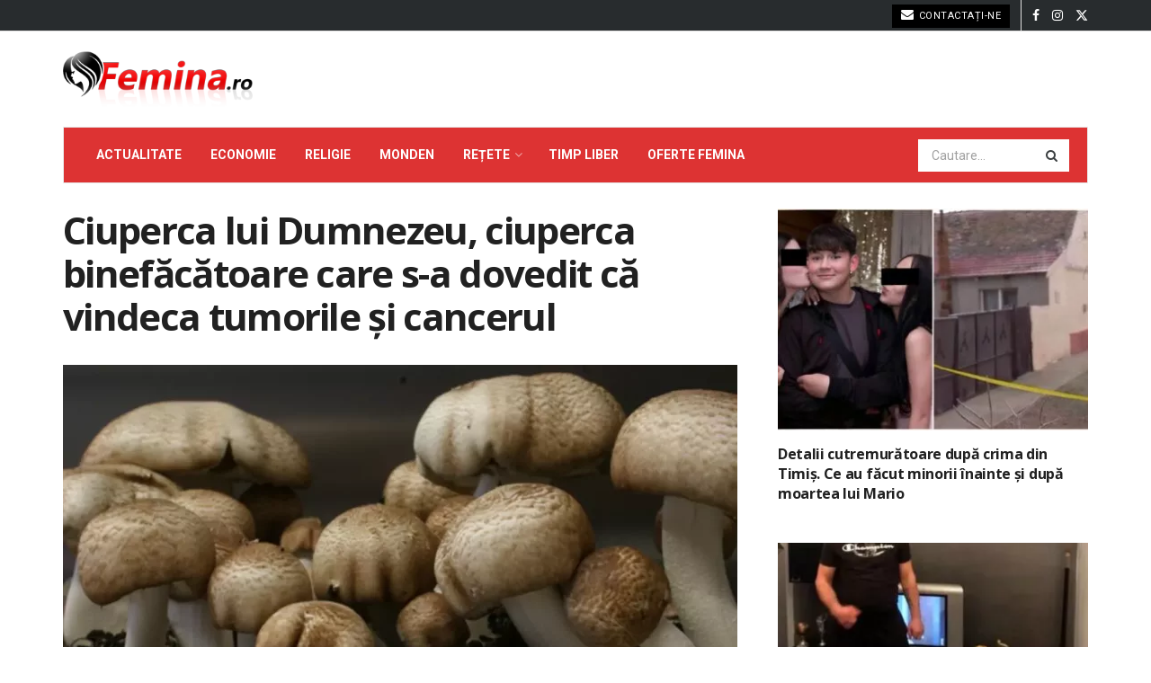

--- FILE ---
content_type: text/html; charset=UTF-8
request_url: https://femina.ro/ciuperca-lui-dumnezeu-ciuperca-binefacatoare-care-s-a-dovedit-ca-vindeca-tumorile-si-cancerul/
body_size: 30726
content:
<!doctype html>
<!--[if lt IE 7]> <html class="no-js lt-ie9 lt-ie8 lt-ie7" lang="ro-RO"> <![endif]-->
<!--[if IE 7]>    <html class="no-js lt-ie9 lt-ie8" lang="ro-RO"> <![endif]-->
<!--[if IE 8]>    <html class="no-js lt-ie9" lang="ro-RO"> <![endif]-->
<!--[if IE 9]>    <html class="no-js lt-ie10" lang="ro-RO"> <![endif]-->
<!--[if gt IE 8]><!--> <html class="no-js" lang="ro-RO"> <!--<![endif]-->
<head>
    <meta http-equiv="Content-Type" content="text/html; charset=UTF-8" />
    <meta name='viewport' content='width=device-width, initial-scale=1, user-scalable=yes' />
    <link rel="profile" href="http://gmpg.org/xfn/11" />
    <link rel="pingback" href="https://femina.ro/xmlrpc.php" />
    <meta name="theme-color" content="#dd3333">
             <meta name="msapplication-navbutton-color" content="#dd3333">
             <meta name="apple-mobile-web-app-status-bar-style" content="#dd3333"><meta name='robots' content='index, follow, max-image-preview:large, max-snippet:-1, max-video-preview:-1' />
	<style>img:is([sizes="auto" i], [sizes^="auto," i]) { contain-intrinsic-size: 3000px 1500px }</style>
				<script type="text/javascript">
			  var jnews_ajax_url = '/?ajax-request=jnews'
			</script>
			<script type="text/javascript">;window.jnews=window.jnews||{},window.jnews.library=window.jnews.library||{},window.jnews.library=function(){"use strict";var e=this;e.win=window,e.doc=document,e.noop=function(){},e.globalBody=e.doc.getElementsByTagName("body")[0],e.globalBody=e.globalBody?e.globalBody:e.doc,e.win.jnewsDataStorage=e.win.jnewsDataStorage||{_storage:new WeakMap,put:function(e,t,n){this._storage.has(e)||this._storage.set(e,new Map),this._storage.get(e).set(t,n)},get:function(e,t){return this._storage.get(e).get(t)},has:function(e,t){return this._storage.has(e)&&this._storage.get(e).has(t)},remove:function(e,t){var n=this._storage.get(e).delete(t);return 0===!this._storage.get(e).size&&this._storage.delete(e),n}},e.windowWidth=function(){return e.win.innerWidth||e.docEl.clientWidth||e.globalBody.clientWidth},e.windowHeight=function(){return e.win.innerHeight||e.docEl.clientHeight||e.globalBody.clientHeight},e.requestAnimationFrame=e.win.requestAnimationFrame||e.win.webkitRequestAnimationFrame||e.win.mozRequestAnimationFrame||e.win.msRequestAnimationFrame||window.oRequestAnimationFrame||function(e){return setTimeout(e,1e3/60)},e.cancelAnimationFrame=e.win.cancelAnimationFrame||e.win.webkitCancelAnimationFrame||e.win.webkitCancelRequestAnimationFrame||e.win.mozCancelAnimationFrame||e.win.msCancelRequestAnimationFrame||e.win.oCancelRequestAnimationFrame||function(e){clearTimeout(e)},e.classListSupport="classList"in document.createElement("_"),e.hasClass=e.classListSupport?function(e,t){return e.classList.contains(t)}:function(e,t){return e.className.indexOf(t)>=0},e.addClass=e.classListSupport?function(t,n){e.hasClass(t,n)||t.classList.add(n)}:function(t,n){e.hasClass(t,n)||(t.className+=" "+n)},e.removeClass=e.classListSupport?function(t,n){e.hasClass(t,n)&&t.classList.remove(n)}:function(t,n){e.hasClass(t,n)&&(t.className=t.className.replace(n,""))},e.objKeys=function(e){var t=[];for(var n in e)Object.prototype.hasOwnProperty.call(e,n)&&t.push(n);return t},e.isObjectSame=function(e,t){var n=!0;return JSON.stringify(e)!==JSON.stringify(t)&&(n=!1),n},e.extend=function(){for(var e,t,n,o=arguments[0]||{},i=1,a=arguments.length;i<a;i++)if(null!==(e=arguments[i]))for(t in e)o!==(n=e[t])&&void 0!==n&&(o[t]=n);return o},e.dataStorage=e.win.jnewsDataStorage,e.isVisible=function(e){return 0!==e.offsetWidth&&0!==e.offsetHeight||e.getBoundingClientRect().length},e.getHeight=function(e){return e.offsetHeight||e.clientHeight||e.getBoundingClientRect().height},e.getWidth=function(e){return e.offsetWidth||e.clientWidth||e.getBoundingClientRect().width},e.supportsPassive=!1;try{var t=Object.defineProperty({},"passive",{get:function(){e.supportsPassive=!0}});"createEvent"in e.doc?e.win.addEventListener("test",null,t):"fireEvent"in e.doc&&e.win.attachEvent("test",null)}catch(e){}e.passiveOption=!!e.supportsPassive&&{passive:!0},e.setStorage=function(e,t){e="jnews-"+e;var n={expired:Math.floor(((new Date).getTime()+432e5)/1e3)};t=Object.assign(n,t);localStorage.setItem(e,JSON.stringify(t))},e.getStorage=function(e){e="jnews-"+e;var t=localStorage.getItem(e);return null!==t&&0<t.length?JSON.parse(localStorage.getItem(e)):{}},e.expiredStorage=function(){var t,n="jnews-";for(var o in localStorage)o.indexOf(n)>-1&&"undefined"!==(t=e.getStorage(o.replace(n,""))).expired&&t.expired<Math.floor((new Date).getTime()/1e3)&&localStorage.removeItem(o)},e.addEvents=function(t,n,o){for(var i in n){var a=["touchstart","touchmove"].indexOf(i)>=0&&!o&&e.passiveOption;"createEvent"in e.doc?t.addEventListener(i,n[i],a):"fireEvent"in e.doc&&t.attachEvent("on"+i,n[i])}},e.removeEvents=function(t,n){for(var o in n)"createEvent"in e.doc?t.removeEventListener(o,n[o]):"fireEvent"in e.doc&&t.detachEvent("on"+o,n[o])},e.triggerEvents=function(t,n,o){var i;o=o||{detail:null};return"createEvent"in e.doc?(!(i=e.doc.createEvent("CustomEvent")||new CustomEvent(n)).initCustomEvent||i.initCustomEvent(n,!0,!1,o),void t.dispatchEvent(i)):"fireEvent"in e.doc?((i=e.doc.createEventObject()).eventType=n,void t.fireEvent("on"+i.eventType,i)):void 0},e.getParents=function(t,n){void 0===n&&(n=e.doc);for(var o=[],i=t.parentNode,a=!1;!a;)if(i){var r=i;r.querySelectorAll(n).length?a=!0:(o.push(r),i=r.parentNode)}else o=[],a=!0;return o},e.forEach=function(e,t,n){for(var o=0,i=e.length;o<i;o++)t.call(n,e[o],o)},e.getText=function(e){return e.innerText||e.textContent},e.setText=function(e,t){var n="object"==typeof t?t.innerText||t.textContent:t;e.innerText&&(e.innerText=n),e.textContent&&(e.textContent=n)},e.httpBuildQuery=function(t){return e.objKeys(t).reduce(function t(n){var o=arguments.length>1&&void 0!==arguments[1]?arguments[1]:null;return function(i,a){var r=n[a];a=encodeURIComponent(a);var s=o?"".concat(o,"[").concat(a,"]"):a;return null==r||"function"==typeof r?(i.push("".concat(s,"=")),i):["number","boolean","string"].includes(typeof r)?(i.push("".concat(s,"=").concat(encodeURIComponent(r))),i):(i.push(e.objKeys(r).reduce(t(r,s),[]).join("&")),i)}}(t),[]).join("&")},e.get=function(t,n,o,i){return o="function"==typeof o?o:e.noop,e.ajax("GET",t,n,o,i)},e.post=function(t,n,o,i){return o="function"==typeof o?o:e.noop,e.ajax("POST",t,n,o,i)},e.ajax=function(t,n,o,i,a){var r=new XMLHttpRequest,s=n,c=e.httpBuildQuery(o);if(t=-1!=["GET","POST"].indexOf(t)?t:"GET",r.open(t,s+("GET"==t?"?"+c:""),!0),"POST"==t&&r.setRequestHeader("Content-type","application/x-www-form-urlencoded"),r.setRequestHeader("X-Requested-With","XMLHttpRequest"),r.onreadystatechange=function(){4===r.readyState&&200<=r.status&&300>r.status&&"function"==typeof i&&i.call(void 0,r.response)},void 0!==a&&!a){return{xhr:r,send:function(){r.send("POST"==t?c:null)}}}return r.send("POST"==t?c:null),{xhr:r}},e.scrollTo=function(t,n,o){function i(e,t,n){this.start=this.position(),this.change=e-this.start,this.currentTime=0,this.increment=20,this.duration=void 0===n?500:n,this.callback=t,this.finish=!1,this.animateScroll()}return Math.easeInOutQuad=function(e,t,n,o){return(e/=o/2)<1?n/2*e*e+t:-n/2*(--e*(e-2)-1)+t},i.prototype.stop=function(){this.finish=!0},i.prototype.move=function(t){e.doc.documentElement.scrollTop=t,e.globalBody.parentNode.scrollTop=t,e.globalBody.scrollTop=t},i.prototype.position=function(){return e.doc.documentElement.scrollTop||e.globalBody.parentNode.scrollTop||e.globalBody.scrollTop},i.prototype.animateScroll=function(){this.currentTime+=this.increment;var t=Math.easeInOutQuad(this.currentTime,this.start,this.change,this.duration);this.move(t),this.currentTime<this.duration&&!this.finish?e.requestAnimationFrame.call(e.win,this.animateScroll.bind(this)):this.callback&&"function"==typeof this.callback&&this.callback()},new i(t,n,o)},e.unwrap=function(t){var n,o=t;e.forEach(t,(function(e,t){n?n+=e:n=e})),o.replaceWith(n)},e.performance={start:function(e){performance.mark(e+"Start")},stop:function(e){performance.mark(e+"End"),performance.measure(e,e+"Start",e+"End")}},e.fps=function(){var t=0,n=0,o=0;!function(){var i=t=0,a=0,r=0,s=document.getElementById("fpsTable"),c=function(t){void 0===document.getElementsByTagName("body")[0]?e.requestAnimationFrame.call(e.win,(function(){c(t)})):document.getElementsByTagName("body")[0].appendChild(t)};null===s&&((s=document.createElement("div")).style.position="fixed",s.style.top="120px",s.style.left="10px",s.style.width="100px",s.style.height="20px",s.style.border="1px solid black",s.style.fontSize="11px",s.style.zIndex="100000",s.style.backgroundColor="white",s.id="fpsTable",c(s));var l=function(){o++,n=Date.now(),(a=(o/(r=(n-t)/1e3)).toPrecision(2))!=i&&(i=a,s.innerHTML=i+"fps"),1<r&&(t=n,o=0),e.requestAnimationFrame.call(e.win,l)};l()}()},e.instr=function(e,t){for(var n=0;n<t.length;n++)if(-1!==e.toLowerCase().indexOf(t[n].toLowerCase()))return!0},e.winLoad=function(t,n){function o(o){if("complete"===e.doc.readyState||"interactive"===e.doc.readyState)return!o||n?setTimeout(t,n||1):t(o),1}o()||e.addEvents(e.win,{load:o})},e.docReady=function(t,n){function o(o){if("complete"===e.doc.readyState||"interactive"===e.doc.readyState)return!o||n?setTimeout(t,n||1):t(o),1}o()||e.addEvents(e.doc,{DOMContentLoaded:o})},e.fireOnce=function(){e.docReady((function(){e.assets=e.assets||[],e.assets.length&&(e.boot(),e.load_assets())}),50)},e.boot=function(){e.length&&e.doc.querySelectorAll("style[media]").forEach((function(e){"not all"==e.getAttribute("media")&&e.removeAttribute("media")}))},e.create_js=function(t,n){var o=e.doc.createElement("script");switch(o.setAttribute("src",t),n){case"defer":o.setAttribute("defer",!0);break;case"async":o.setAttribute("async",!0);break;case"deferasync":o.setAttribute("defer",!0),o.setAttribute("async",!0)}e.globalBody.appendChild(o)},e.load_assets=function(){"object"==typeof e.assets&&e.forEach(e.assets.slice(0),(function(t,n){var o="";t.defer&&(o+="defer"),t.async&&(o+="async"),e.create_js(t.url,o);var i=e.assets.indexOf(t);i>-1&&e.assets.splice(i,1)})),e.assets=jnewsoption.au_scripts=window.jnewsads=[]},e.setCookie=function(e,t,n){var o="";if(n){var i=new Date;i.setTime(i.getTime()+24*n*60*60*1e3),o="; expires="+i.toUTCString()}document.cookie=e+"="+(t||"")+o+"; path=/"},e.getCookie=function(e){for(var t=e+"=",n=document.cookie.split(";"),o=0;o<n.length;o++){for(var i=n[o];" "==i.charAt(0);)i=i.substring(1,i.length);if(0==i.indexOf(t))return i.substring(t.length,i.length)}return null},e.eraseCookie=function(e){document.cookie=e+"=; Path=/; Expires=Thu, 01 Jan 1970 00:00:01 GMT;"},e.docReady((function(){e.globalBody=e.globalBody==e.doc?e.doc.getElementsByTagName("body")[0]:e.globalBody,e.globalBody=e.globalBody?e.globalBody:e.doc})),e.winLoad((function(){e.winLoad((function(){var t=!1;if(void 0!==window.jnewsadmin)if(void 0!==window.file_version_checker){var n=e.objKeys(window.file_version_checker);n.length?n.forEach((function(e){t||"10.0.4"===window.file_version_checker[e]||(t=!0)})):t=!0}else t=!0;t&&(window.jnewsHelper.getMessage(),window.jnewsHelper.getNotice())}),2500)}))},window.jnews.library=new window.jnews.library;</script><!-- Google tag (gtag.js) consent mode dataLayer added by Site Kit -->
<script type="text/javascript" id="google_gtagjs-js-consent-mode-data-layer">
/* <![CDATA[ */
window.dataLayer = window.dataLayer || [];function gtag(){dataLayer.push(arguments);}
gtag('consent', 'default', {"ad_personalization":"denied","ad_storage":"denied","ad_user_data":"denied","analytics_storage":"denied","functionality_storage":"denied","security_storage":"denied","personalization_storage":"denied","region":["AT","BE","BG","CH","CY","CZ","DE","DK","EE","ES","FI","FR","GB","GR","HR","HU","IE","IS","IT","LI","LT","LU","LV","MT","NL","NO","PL","PT","RO","SE","SI","SK"],"wait_for_update":500});
window._googlesitekitConsentCategoryMap = {"statistics":["analytics_storage"],"marketing":["ad_storage","ad_user_data","ad_personalization"],"functional":["functionality_storage","security_storage"],"preferences":["personalization_storage"]};
window._googlesitekitConsents = {"ad_personalization":"denied","ad_storage":"denied","ad_user_data":"denied","analytics_storage":"denied","functionality_storage":"denied","security_storage":"denied","personalization_storage":"denied","region":["AT","BE","BG","CH","CY","CZ","DE","DK","EE","ES","FI","FR","GB","GR","HR","HU","IE","IS","IT","LI","LT","LU","LV","MT","NL","NO","PL","PT","RO","SE","SI","SK"],"wait_for_update":500};
/* ]]> */
</script>
<!-- End Google tag (gtag.js) consent mode dataLayer added by Site Kit -->

	<!-- This site is optimized with the Yoast SEO plugin v26.8 - https://yoast.com/product/yoast-seo-wordpress/ -->
	<title>Ciuperca lui Dumnezeu, ciuperca binefăcătoare care s-a dovedit că vindeca tumorile și cancerul - Femina.ro</title>
	<link rel="canonical" href="https://femina.ro/ciuperca-lui-dumnezeu-ciuperca-binefacatoare-care-s-a-dovedit-ca-vindeca-tumorile-si-cancerul/" />
	<meta property="og:locale" content="ro_RO" />
	<meta property="og:type" content="article" />
	<meta property="og:title" content="Ciuperca lui Dumnezeu, ciuperca binefăcătoare care s-a dovedit că vindeca tumorile și cancerul - Femina.ro" />
<link rel='stylesheet' id='feedzy-rss-feeds-css' href='https://femina.ro/wp-content/plugins/feedzy-rss-feeds/css/feedzy-rss-feeds.css?ver=5.1.2' type='text/css' media='all' />
	<meta property="og:description" content="Adanc in padurile tropicale din Brazilia, o ciuperca salbatica si-a castigat in portugheza titlul sacru de „Cogumelo de Deus” sau „Ciuperca lui Dumnezeu” Asta pentru ca, in plus fata de caracteristicile sale robuste si de frumusetea structurala unica, aceasta ciuperca este un Dumnezeu literal. De fapt, Agaricus Blazei Murill este considerata atat pe plan local, [&hellip;]" />
	<meta property="og:url" content="https://femina.ro/ciuperca-lui-dumnezeu-ciuperca-binefacatoare-care-s-a-dovedit-ca-vindeca-tumorile-si-cancerul/" />
	<meta property="og:site_name" content="Femina.ro" />
	<meta property="article:published_time" content="2017-08-31T13:03:16+00:00" />
	<meta property="og:image" content="https://femina.ro/wp-content/uploads/2017/08/ciupil.jpg" />
	<meta property="og:image:width" content="1200" />
	<meta property="og:image:height" content="630" />
	<meta property="og:image:type" content="image/jpeg" />
	<meta name="author" content="R. Ioana" />
	<script type="application/ld+json" class="yoast-schema-graph">{"@context":"https://schema.org","@graph":[{"@type":"NewsArticle","@id":"https://femina.ro/ciuperca-lui-dumnezeu-ciuperca-binefacatoare-care-s-a-dovedit-ca-vindeca-tumorile-si-cancerul/#article","isPartOf":{"@id":"https://femina.ro/ciuperca-lui-dumnezeu-ciuperca-binefacatoare-care-s-a-dovedit-ca-vindeca-tumorile-si-cancerul/"},"author":{"name":"R. Ioana","@id":"https://femina.ro/#/schema/person/e44fcc7ee8ea3838221cd8daed87c533"},"headline":"Ciuperca lui Dumnezeu, ciuperca binefăcătoare care s-a dovedit că vindeca tumorile și cancerul","datePublished":"2017-08-31T13:03:16+00:00","mainEntityOfPage":{"@id":"https://femina.ro/ciuperca-lui-dumnezeu-ciuperca-binefacatoare-care-s-a-dovedit-ca-vindeca-tumorile-si-cancerul/"},"wordCount":1181,"image":{"@id":"https://femina.ro/ciuperca-lui-dumnezeu-ciuperca-binefacatoare-care-s-a-dovedit-ca-vindeca-tumorile-si-cancerul/#primaryimage"},"thumbnailUrl":"https://femina.ro/wp-content/uploads/2017/08/ciupil.webp","articleSection":["Sănătate"],"inLanguage":"ro-RO"},{"@type":"WebPage","@id":"https://femina.ro/ciuperca-lui-dumnezeu-ciuperca-binefacatoare-care-s-a-dovedit-ca-vindeca-tumorile-si-cancerul/","url":"https://femina.ro/ciuperca-lui-dumnezeu-ciuperca-binefacatoare-care-s-a-dovedit-ca-vindeca-tumorile-si-cancerul/","name":"Ciuperca lui Dumnezeu, ciuperca binefăcătoare care s-a dovedit că vindeca tumorile și cancerul - Femina.ro","isPartOf":{"@id":"https://femina.ro/#website"},"primaryImageOfPage":{"@id":"https://femina.ro/ciuperca-lui-dumnezeu-ciuperca-binefacatoare-care-s-a-dovedit-ca-vindeca-tumorile-si-cancerul/#primaryimage"},"image":{"@id":"https://femina.ro/ciuperca-lui-dumnezeu-ciuperca-binefacatoare-care-s-a-dovedit-ca-vindeca-tumorile-si-cancerul/#primaryimage"},"thumbnailUrl":"https://femina.ro/wp-content/uploads/2017/08/ciupil.webp","datePublished":"2017-08-31T13:03:16+00:00","author":{"@id":"https://femina.ro/#/schema/person/e44fcc7ee8ea3838221cd8daed87c533"},"breadcrumb":{"@id":"https://femina.ro/ciuperca-lui-dumnezeu-ciuperca-binefacatoare-care-s-a-dovedit-ca-vindeca-tumorile-si-cancerul/#breadcrumb"},"inLanguage":"ro-RO","potentialAction":[{"@type":"ReadAction","target":["https://femina.ro/ciuperca-lui-dumnezeu-ciuperca-binefacatoare-care-s-a-dovedit-ca-vindeca-tumorile-si-cancerul/"]}]},{"@type":"ImageObject","inLanguage":"ro-RO","@id":"https://femina.ro/ciuperca-lui-dumnezeu-ciuperca-binefacatoare-care-s-a-dovedit-ca-vindeca-tumorile-si-cancerul/#primaryimage","url":"https://femina.ro/wp-content/uploads/2017/08/ciupil.webp","contentUrl":"https://femina.ro/wp-content/uploads/2017/08/ciupil.webp","width":1200,"height":630},{"@type":"BreadcrumbList","@id":"https://femina.ro/ciuperca-lui-dumnezeu-ciuperca-binefacatoare-care-s-a-dovedit-ca-vindeca-tumorile-si-cancerul/#breadcrumb","itemListElement":[{"@type":"ListItem","position":1,"name":"Prima pagină","item":"https://femina.ro/"},{"@type":"ListItem","position":2,"name":"Sănătate","item":"https://femina.ro/sanatate/"},{"@type":"ListItem","position":3,"name":"Ciuperca lui Dumnezeu, ciuperca binefăcătoare care s-a dovedit că vindeca tumorile și cancerul"}]},{"@type":"WebSite","@id":"https://femina.ro/#website","url":"https://femina.ro/","name":"Femina.ro","description":"","potentialAction":[{"@type":"SearchAction","target":{"@type":"EntryPoint","urlTemplate":"https://femina.ro/?s={search_term_string}"},"query-input":{"@type":"PropertyValueSpecification","valueRequired":true,"valueName":"search_term_string"}}],"inLanguage":"ro-RO"},{"@type":"Person","@id":"https://femina.ro/#/schema/person/e44fcc7ee8ea3838221cd8daed87c533","name":"R. Ioana","image":{"@type":"ImageObject","inLanguage":"ro-RO","@id":"https://femina.ro/#/schema/person/image/","url":"https://secure.gravatar.com/avatar/98a110126eca6969396b93e3c0c129d3b5e82375a42604b7becbf5dd6f5ac793?s=96&d=mm&r=g","contentUrl":"https://secure.gravatar.com/avatar/98a110126eca6969396b93e3c0c129d3b5e82375a42604b7becbf5dd6f5ac793?s=96&d=mm&r=g","caption":"R. Ioana"}}]}</script>
	<!-- / Yoast SEO plugin. -->


<link rel='dns-prefetch' href='//www.googletagmanager.com' />
<link rel='dns-prefetch' href='//fonts.googleapis.com' />
<link rel='preconnect' href='https://fonts.gstatic.com' />
<link rel="alternate" type="application/rss+xml" title="Femina.ro &raquo; Flux" href="https://femina.ro/feed/" />
<script type="text/javascript">
/* <![CDATA[ */
window._wpemojiSettings = {"baseUrl":"https:\/\/s.w.org\/images\/core\/emoji\/16.0.1\/72x72\/","ext":".png","svgUrl":"https:\/\/s.w.org\/images\/core\/emoji\/16.0.1\/svg\/","svgExt":".svg","source":{"concatemoji":"https:\/\/femina.ro\/wp-includes\/js\/wp-emoji-release.min.js?ver=8909f828af8824d049060505f6dcfe89"}};
/*! This file is auto-generated */
!function(s,n){var o,i,e;function c(e){try{var t={supportTests:e,timestamp:(new Date).valueOf()};sessionStorage.setItem(o,JSON.stringify(t))}catch(e){}}function p(e,t,n){e.clearRect(0,0,e.canvas.width,e.canvas.height),e.fillText(t,0,0);var t=new Uint32Array(e.getImageData(0,0,e.canvas.width,e.canvas.height).data),a=(e.clearRect(0,0,e.canvas.width,e.canvas.height),e.fillText(n,0,0),new Uint32Array(e.getImageData(0,0,e.canvas.width,e.canvas.height).data));return t.every(function(e,t){return e===a[t]})}function u(e,t){e.clearRect(0,0,e.canvas.width,e.canvas.height),e.fillText(t,0,0);for(var n=e.getImageData(16,16,1,1),a=0;a<n.data.length;a++)if(0!==n.data[a])return!1;return!0}function f(e,t,n,a){switch(t){case"flag":return n(e,"\ud83c\udff3\ufe0f\u200d\u26a7\ufe0f","\ud83c\udff3\ufe0f\u200b\u26a7\ufe0f")?!1:!n(e,"\ud83c\udde8\ud83c\uddf6","\ud83c\udde8\u200b\ud83c\uddf6")&&!n(e,"\ud83c\udff4\udb40\udc67\udb40\udc62\udb40\udc65\udb40\udc6e\udb40\udc67\udb40\udc7f","\ud83c\udff4\u200b\udb40\udc67\u200b\udb40\udc62\u200b\udb40\udc65\u200b\udb40\udc6e\u200b\udb40\udc67\u200b\udb40\udc7f");case"emoji":return!a(e,"\ud83e\udedf")}return!1}function g(e,t,n,a){var r="undefined"!=typeof WorkerGlobalScope&&self instanceof WorkerGlobalScope?new OffscreenCanvas(300,150):s.createElement("canvas"),o=r.getContext("2d",{willReadFrequently:!0}),i=(o.textBaseline="top",o.font="600 32px Arial",{});return e.forEach(function(e){i[e]=t(o,e,n,a)}),i}function t(e){var t=s.createElement("script");t.src=e,t.defer=!0,s.head.appendChild(t)}"undefined"!=typeof Promise&&(o="wpEmojiSettingsSupports",i=["flag","emoji"],n.supports={everything:!0,everythingExceptFlag:!0},e=new Promise(function(e){s.addEventListener("DOMContentLoaded",e,{once:!0})}),new Promise(function(t){var n=function(){try{var e=JSON.parse(sessionStorage.getItem(o));if("object"==typeof e&&"number"==typeof e.timestamp&&(new Date).valueOf()<e.timestamp+604800&&"object"==typeof e.supportTests)return e.supportTests}catch(e){}return null}();if(!n){if("undefined"!=typeof Worker&&"undefined"!=typeof OffscreenCanvas&&"undefined"!=typeof URL&&URL.createObjectURL&&"undefined"!=typeof Blob)try{var e="postMessage("+g.toString()+"("+[JSON.stringify(i),f.toString(),p.toString(),u.toString()].join(",")+"));",a=new Blob([e],{type:"text/javascript"}),r=new Worker(URL.createObjectURL(a),{name:"wpTestEmojiSupports"});return void(r.onmessage=function(e){c(n=e.data),r.terminate(),t(n)})}catch(e){}c(n=g(i,f,p,u))}t(n)}).then(function(e){for(var t in e)n.supports[t]=e[t],n.supports.everything=n.supports.everything&&n.supports[t],"flag"!==t&&(n.supports.everythingExceptFlag=n.supports.everythingExceptFlag&&n.supports[t]);n.supports.everythingExceptFlag=n.supports.everythingExceptFlag&&!n.supports.flag,n.DOMReady=!1,n.readyCallback=function(){n.DOMReady=!0}}).then(function(){return e}).then(function(){var e;n.supports.everything||(n.readyCallback(),(e=n.source||{}).concatemoji?t(e.concatemoji):e.wpemoji&&e.twemoji&&(t(e.twemoji),t(e.wpemoji)))}))}((window,document),window._wpemojiSettings);
/* ]]> */
</script>
<!-- femina.ro is managing ads with Advanced Ads 2.0.14 – https://wpadvancedads.com/ --><script id="femin-ready">
			window.advanced_ads_ready=function(e,a){a=a||"complete";var d=function(e){return"interactive"===a?"loading"!==e:"complete"===e};d(document.readyState)?e():document.addEventListener("readystatechange",(function(a){d(a.target.readyState)&&e()}),{once:"interactive"===a})},window.advanced_ads_ready_queue=window.advanced_ads_ready_queue||[];		</script>
		
<style id='wp-emoji-styles-inline-css' type='text/css'>

	img.wp-smiley, img.emoji {
		display: inline !important;
		border: none !important;
		box-shadow: none !important;
		height: 1em !important;
		width: 1em !important;
		margin: 0 0.07em !important;
		vertical-align: -0.1em !important;
		background: none !important;
		padding: 0 !important;
	}
</style>
<link rel='stylesheet' id='wp-block-library-css' href='https://femina.ro/wp-includes/css/dist/block-library/style.min.css?ver=8909f828af8824d049060505f6dcfe89' type='text/css' media='all' />
<style id='classic-theme-styles-inline-css' type='text/css'>
/*! This file is auto-generated */
.wp-block-button__link{color:#fff;background-color:#32373c;border-radius:9999px;box-shadow:none;text-decoration:none;padding:calc(.667em + 2px) calc(1.333em + 2px);font-size:1.125em}.wp-block-file__button{background:#32373c;color:#fff;text-decoration:none}
</style>
<link rel='stylesheet' id='jnews-faq-css' href='https://femina.ro/wp-content/plugins/jnews-essential/assets/css/faq.css?ver=12.0.3' type='text/css' media='all' />
<style id='feedzy-rss-feeds-loop-style-inline-css' type='text/css'>
.wp-block-feedzy-rss-feeds-loop{display:grid;gap:24px;grid-template-columns:repeat(1,1fr)}@media(min-width:782px){.wp-block-feedzy-rss-feeds-loop.feedzy-loop-columns-2,.wp-block-feedzy-rss-feeds-loop.feedzy-loop-columns-3,.wp-block-feedzy-rss-feeds-loop.feedzy-loop-columns-4,.wp-block-feedzy-rss-feeds-loop.feedzy-loop-columns-5{grid-template-columns:repeat(2,1fr)}}@media(min-width:960px){.wp-block-feedzy-rss-feeds-loop.feedzy-loop-columns-2{grid-template-columns:repeat(2,1fr)}.wp-block-feedzy-rss-feeds-loop.feedzy-loop-columns-3{grid-template-columns:repeat(3,1fr)}.wp-block-feedzy-rss-feeds-loop.feedzy-loop-columns-4{grid-template-columns:repeat(4,1fr)}.wp-block-feedzy-rss-feeds-loop.feedzy-loop-columns-5{grid-template-columns:repeat(5,1fr)}}.wp-block-feedzy-rss-feeds-loop .wp-block-image.is-style-rounded img{border-radius:9999px}.wp-block-feedzy-rss-feeds-loop .wp-block-image:has(:is(img:not([src]),img[src=""])){display:none}

</style>
<style id='global-styles-inline-css' type='text/css'>
:root{--wp--preset--aspect-ratio--square: 1;--wp--preset--aspect-ratio--4-3: 4/3;--wp--preset--aspect-ratio--3-4: 3/4;--wp--preset--aspect-ratio--3-2: 3/2;--wp--preset--aspect-ratio--2-3: 2/3;--wp--preset--aspect-ratio--16-9: 16/9;--wp--preset--aspect-ratio--9-16: 9/16;--wp--preset--color--black: #000000;--wp--preset--color--cyan-bluish-gray: #abb8c3;--wp--preset--color--white: #ffffff;--wp--preset--color--pale-pink: #f78da7;--wp--preset--color--vivid-red: #cf2e2e;--wp--preset--color--luminous-vivid-orange: #ff6900;--wp--preset--color--luminous-vivid-amber: #fcb900;--wp--preset--color--light-green-cyan: #7bdcb5;--wp--preset--color--vivid-green-cyan: #00d084;--wp--preset--color--pale-cyan-blue: #8ed1fc;--wp--preset--color--vivid-cyan-blue: #0693e3;--wp--preset--color--vivid-purple: #9b51e0;--wp--preset--gradient--vivid-cyan-blue-to-vivid-purple: linear-gradient(135deg,rgba(6,147,227,1) 0%,rgb(155,81,224) 100%);--wp--preset--gradient--light-green-cyan-to-vivid-green-cyan: linear-gradient(135deg,rgb(122,220,180) 0%,rgb(0,208,130) 100%);--wp--preset--gradient--luminous-vivid-amber-to-luminous-vivid-orange: linear-gradient(135deg,rgba(252,185,0,1) 0%,rgba(255,105,0,1) 100%);--wp--preset--gradient--luminous-vivid-orange-to-vivid-red: linear-gradient(135deg,rgba(255,105,0,1) 0%,rgb(207,46,46) 100%);--wp--preset--gradient--very-light-gray-to-cyan-bluish-gray: linear-gradient(135deg,rgb(238,238,238) 0%,rgb(169,184,195) 100%);--wp--preset--gradient--cool-to-warm-spectrum: linear-gradient(135deg,rgb(74,234,220) 0%,rgb(151,120,209) 20%,rgb(207,42,186) 40%,rgb(238,44,130) 60%,rgb(251,105,98) 80%,rgb(254,248,76) 100%);--wp--preset--gradient--blush-light-purple: linear-gradient(135deg,rgb(255,206,236) 0%,rgb(152,150,240) 100%);--wp--preset--gradient--blush-bordeaux: linear-gradient(135deg,rgb(254,205,165) 0%,rgb(254,45,45) 50%,rgb(107,0,62) 100%);--wp--preset--gradient--luminous-dusk: linear-gradient(135deg,rgb(255,203,112) 0%,rgb(199,81,192) 50%,rgb(65,88,208) 100%);--wp--preset--gradient--pale-ocean: linear-gradient(135deg,rgb(255,245,203) 0%,rgb(182,227,212) 50%,rgb(51,167,181) 100%);--wp--preset--gradient--electric-grass: linear-gradient(135deg,rgb(202,248,128) 0%,rgb(113,206,126) 100%);--wp--preset--gradient--midnight: linear-gradient(135deg,rgb(2,3,129) 0%,rgb(40,116,252) 100%);--wp--preset--font-size--small: 13px;--wp--preset--font-size--medium: 20px;--wp--preset--font-size--large: 36px;--wp--preset--font-size--x-large: 42px;--wp--preset--spacing--20: 0.44rem;--wp--preset--spacing--30: 0.67rem;--wp--preset--spacing--40: 1rem;--wp--preset--spacing--50: 1.5rem;--wp--preset--spacing--60: 2.25rem;--wp--preset--spacing--70: 3.38rem;--wp--preset--spacing--80: 5.06rem;--wp--preset--shadow--natural: 6px 6px 9px rgba(0, 0, 0, 0.2);--wp--preset--shadow--deep: 12px 12px 50px rgba(0, 0, 0, 0.4);--wp--preset--shadow--sharp: 6px 6px 0px rgba(0, 0, 0, 0.2);--wp--preset--shadow--outlined: 6px 6px 0px -3px rgba(255, 255, 255, 1), 6px 6px rgba(0, 0, 0, 1);--wp--preset--shadow--crisp: 6px 6px 0px rgba(0, 0, 0, 1);}:where(.is-layout-flex){gap: 0.5em;}:where(.is-layout-grid){gap: 0.5em;}body .is-layout-flex{display: flex;}.is-layout-flex{flex-wrap: wrap;align-items: center;}.is-layout-flex > :is(*, div){margin: 0;}body .is-layout-grid{display: grid;}.is-layout-grid > :is(*, div){margin: 0;}:where(.wp-block-columns.is-layout-flex){gap: 2em;}:where(.wp-block-columns.is-layout-grid){gap: 2em;}:where(.wp-block-post-template.is-layout-flex){gap: 1.25em;}:where(.wp-block-post-template.is-layout-grid){gap: 1.25em;}.has-black-color{color: var(--wp--preset--color--black) !important;}.has-cyan-bluish-gray-color{color: var(--wp--preset--color--cyan-bluish-gray) !important;}.has-white-color{color: var(--wp--preset--color--white) !important;}.has-pale-pink-color{color: var(--wp--preset--color--pale-pink) !important;}.has-vivid-red-color{color: var(--wp--preset--color--vivid-red) !important;}.has-luminous-vivid-orange-color{color: var(--wp--preset--color--luminous-vivid-orange) !important;}.has-luminous-vivid-amber-color{color: var(--wp--preset--color--luminous-vivid-amber) !important;}.has-light-green-cyan-color{color: var(--wp--preset--color--light-green-cyan) !important;}.has-vivid-green-cyan-color{color: var(--wp--preset--color--vivid-green-cyan) !important;}.has-pale-cyan-blue-color{color: var(--wp--preset--color--pale-cyan-blue) !important;}.has-vivid-cyan-blue-color{color: var(--wp--preset--color--vivid-cyan-blue) !important;}.has-vivid-purple-color{color: var(--wp--preset--color--vivid-purple) !important;}.has-black-background-color{background-color: var(--wp--preset--color--black) !important;}.has-cyan-bluish-gray-background-color{background-color: var(--wp--preset--color--cyan-bluish-gray) !important;}.has-white-background-color{background-color: var(--wp--preset--color--white) !important;}.has-pale-pink-background-color{background-color: var(--wp--preset--color--pale-pink) !important;}.has-vivid-red-background-color{background-color: var(--wp--preset--color--vivid-red) !important;}.has-luminous-vivid-orange-background-color{background-color: var(--wp--preset--color--luminous-vivid-orange) !important;}.has-luminous-vivid-amber-background-color{background-color: var(--wp--preset--color--luminous-vivid-amber) !important;}.has-light-green-cyan-background-color{background-color: var(--wp--preset--color--light-green-cyan) !important;}.has-vivid-green-cyan-background-color{background-color: var(--wp--preset--color--vivid-green-cyan) !important;}.has-pale-cyan-blue-background-color{background-color: var(--wp--preset--color--pale-cyan-blue) !important;}.has-vivid-cyan-blue-background-color{background-color: var(--wp--preset--color--vivid-cyan-blue) !important;}.has-vivid-purple-background-color{background-color: var(--wp--preset--color--vivid-purple) !important;}.has-black-border-color{border-color: var(--wp--preset--color--black) !important;}.has-cyan-bluish-gray-border-color{border-color: var(--wp--preset--color--cyan-bluish-gray) !important;}.has-white-border-color{border-color: var(--wp--preset--color--white) !important;}.has-pale-pink-border-color{border-color: var(--wp--preset--color--pale-pink) !important;}.has-vivid-red-border-color{border-color: var(--wp--preset--color--vivid-red) !important;}.has-luminous-vivid-orange-border-color{border-color: var(--wp--preset--color--luminous-vivid-orange) !important;}.has-luminous-vivid-amber-border-color{border-color: var(--wp--preset--color--luminous-vivid-amber) !important;}.has-light-green-cyan-border-color{border-color: var(--wp--preset--color--light-green-cyan) !important;}.has-vivid-green-cyan-border-color{border-color: var(--wp--preset--color--vivid-green-cyan) !important;}.has-pale-cyan-blue-border-color{border-color: var(--wp--preset--color--pale-cyan-blue) !important;}.has-vivid-cyan-blue-border-color{border-color: var(--wp--preset--color--vivid-cyan-blue) !important;}.has-vivid-purple-border-color{border-color: var(--wp--preset--color--vivid-purple) !important;}.has-vivid-cyan-blue-to-vivid-purple-gradient-background{background: var(--wp--preset--gradient--vivid-cyan-blue-to-vivid-purple) !important;}.has-light-green-cyan-to-vivid-green-cyan-gradient-background{background: var(--wp--preset--gradient--light-green-cyan-to-vivid-green-cyan) !important;}.has-luminous-vivid-amber-to-luminous-vivid-orange-gradient-background{background: var(--wp--preset--gradient--luminous-vivid-amber-to-luminous-vivid-orange) !important;}.has-luminous-vivid-orange-to-vivid-red-gradient-background{background: var(--wp--preset--gradient--luminous-vivid-orange-to-vivid-red) !important;}.has-very-light-gray-to-cyan-bluish-gray-gradient-background{background: var(--wp--preset--gradient--very-light-gray-to-cyan-bluish-gray) !important;}.has-cool-to-warm-spectrum-gradient-background{background: var(--wp--preset--gradient--cool-to-warm-spectrum) !important;}.has-blush-light-purple-gradient-background{background: var(--wp--preset--gradient--blush-light-purple) !important;}.has-blush-bordeaux-gradient-background{background: var(--wp--preset--gradient--blush-bordeaux) !important;}.has-luminous-dusk-gradient-background{background: var(--wp--preset--gradient--luminous-dusk) !important;}.has-pale-ocean-gradient-background{background: var(--wp--preset--gradient--pale-ocean) !important;}.has-electric-grass-gradient-background{background: var(--wp--preset--gradient--electric-grass) !important;}.has-midnight-gradient-background{background: var(--wp--preset--gradient--midnight) !important;}.has-small-font-size{font-size: var(--wp--preset--font-size--small) !important;}.has-medium-font-size{font-size: var(--wp--preset--font-size--medium) !important;}.has-large-font-size{font-size: var(--wp--preset--font-size--large) !important;}.has-x-large-font-size{font-size: var(--wp--preset--font-size--x-large) !important;}
:where(.wp-block-post-template.is-layout-flex){gap: 1.25em;}:where(.wp-block-post-template.is-layout-grid){gap: 1.25em;}
:where(.wp-block-columns.is-layout-flex){gap: 2em;}:where(.wp-block-columns.is-layout-grid){gap: 2em;}
:root :where(.wp-block-pullquote){font-size: 1.5em;line-height: 1.6;}
</style>
<link rel='stylesheet' id='fb-widget-frontend-style-css' href='https://femina.ro/wp-content/plugins/facebook-pagelike-widget/assets/css/style.css?ver=1.0.0' type='text/css' media='all' />
<link rel='stylesheet' id='tptn-style-left-thumbs-css' href='https://femina.ro/wp-content/plugins/top-10/css/left-thumbs.min.css?ver=4.1.1' type='text/css' media='all' />
<style id='tptn-style-left-thumbs-inline-css' type='text/css'>

			.tptn-left-thumbs a {
				width: 250px;
				height: 250px;
				text-decoration: none;
			}
			.tptn-left-thumbs img {
				width: 250px;
				max-height: 250px;
				margin: auto;
			}
			.tptn-left-thumbs .tptn_title {
				width: 100%;
			}
			
</style>
<link rel='stylesheet' id='jnews-parent-style-css' href='https://femina.ro/wp-content/themes/jnews/style.css?ver=8909f828af8824d049060505f6dcfe89' type='text/css' media='all' />
<link rel='stylesheet' id='js_composer_front-css' href='https://femina.ro/wp-content/plugins/js_composer/assets/css/js_composer.min.css?ver=8.7.2' type='text/css' media='all' />
<link rel='stylesheet' id='jeg_customizer_font-css' href='//fonts.googleapis.com/css?family=Roboto%3Aregular%2C700%2Citalic%2C700italic%7COpen+Sans%3Aregular%2C700&#038;display=swap&#038;ver=1.3.2' type='text/css' media='all' />
<link rel='stylesheet' id='font-awesome-css' href='https://femina.ro/wp-content/themes/jnews/assets/fonts/font-awesome/font-awesome.min.css?ver=1.0.0' type='text/css' media='all' />
<link rel='stylesheet' id='jnews-icon-css' href='https://femina.ro/wp-content/themes/jnews/assets/fonts/jegicon/jegicon.css?ver=1.0.0' type='text/css' media='all' />
<link rel='stylesheet' id='jscrollpane-css' href='https://femina.ro/wp-content/themes/jnews/assets/css/jquery.jscrollpane.css?ver=1.0.0' type='text/css' media='all' />
<link rel='stylesheet' id='oknav-css' href='https://femina.ro/wp-content/themes/jnews/assets/css/okayNav.css?ver=1.0.0' type='text/css' media='all' />
<link rel='stylesheet' id='magnific-popup-css' href='https://femina.ro/wp-content/themes/jnews/assets/css/magnific-popup.css?ver=1.0.0' type='text/css' media='all' />
<link rel='stylesheet' id='chosen-css' href='https://femina.ro/wp-content/themes/jnews/assets/css/chosen/chosen.css?ver=1.0.0' type='text/css' media='all' />
<link rel='stylesheet' id='jnews-main-css' href='https://femina.ro/wp-content/themes/jnews/assets/css/main.css?ver=1.0.0' type='text/css' media='all' />
<link rel='stylesheet' id='jnews-pages-css' href='https://femina.ro/wp-content/themes/jnews/assets/css/pages.css?ver=1.0.0' type='text/css' media='all' />
<link rel='stylesheet' id='jnews-single-css' href='https://femina.ro/wp-content/themes/jnews/assets/css/single.css?ver=1.0.0' type='text/css' media='all' />
<link rel='stylesheet' id='jnews-responsive-css' href='https://femina.ro/wp-content/themes/jnews/assets/css/responsive.css?ver=1.0.0' type='text/css' media='all' />
<link rel='stylesheet' id='jnews-pb-temp-css' href='https://femina.ro/wp-content/themes/jnews/assets/css/pb-temp.css?ver=1.0.0' type='text/css' media='all' />
<link rel='stylesheet' id='jnews-js-composer-css' href='https://femina.ro/wp-content/themes/jnews/assets/css/js-composer-frontend.css?ver=1.0.0' type='text/css' media='all' />
<link rel='stylesheet' id='jnews-style-css' href='https://femina.ro/wp-content/themes/rol/style.css?ver=1.0.0' type='text/css' media='all' />
<link rel='stylesheet' id='jnews-darkmode-css' href='https://femina.ro/wp-content/themes/jnews/assets/css/darkmode.css?ver=1.0.0' type='text/css' media='all' />
<link rel='stylesheet' id='sib-front-css-css' href='https://femina.ro/wp-content/plugins/mailin/css/mailin-front.css?ver=8909f828af8824d049060505f6dcfe89' type='text/css' media='all' />
<link rel='stylesheet' id='jnews-select-share-css' href='https://femina.ro/wp-content/plugins/jnews-social-share/assets/css/plugin.css' type='text/css' media='all' />
<script type="text/javascript" src="https://femina.ro/wp-includes/js/jquery/jquery.min.js?ver=3.7.1" id="jquery-core-js"></script>
<script type="text/javascript" src="https://femina.ro/wp-includes/js/jquery/jquery-migrate.min.js?ver=3.4.1" id="jquery-migrate-js"></script>
<script type="text/javascript" id="advanced-ads-advanced-js-js-extra">
/* <![CDATA[ */
var advads_options = {"blog_id":"1","privacy":{"enabled":false,"state":"not_needed"}};
/* ]]> */
</script>
<script type="text/javascript" src="https://femina.ro/wp-content/plugins/advanced-ads/public/assets/js/advanced.min.js?ver=2.0.14" id="advanced-ads-advanced-js-js"></script>

<!-- Google tag (gtag.js) snippet added by Site Kit -->
<!-- Google Analytics snippet added by Site Kit -->
<script type="text/javascript" src="https://www.googletagmanager.com/gtag/js?id=GT-M3KFLF9" id="google_gtagjs-js" async></script>
<script type="text/javascript" id="google_gtagjs-js-after">
/* <![CDATA[ */
window.dataLayer = window.dataLayer || [];function gtag(){dataLayer.push(arguments);}
gtag("set","linker",{"domains":["femina.ro"]});
gtag("js", new Date());
gtag("set", "developer_id.dZTNiMT", true);
gtag("config", "GT-M3KFLF9", {"googlesitekit_post_type":"post"});
 window._googlesitekit = window._googlesitekit || {}; window._googlesitekit.throttledEvents = []; window._googlesitekit.gtagEvent = (name, data) => { var key = JSON.stringify( { name, data } ); if ( !! window._googlesitekit.throttledEvents[ key ] ) { return; } window._googlesitekit.throttledEvents[ key ] = true; setTimeout( () => { delete window._googlesitekit.throttledEvents[ key ]; }, 5 ); gtag( "event", name, { ...data, event_source: "site-kit" } ); }; 
/* ]]> */
</script>
<script type="text/javascript" id="sib-front-js-js-extra">
/* <![CDATA[ */
var sibErrMsg = {"invalidMail":"Please fill out valid email address","requiredField":"Please fill out required fields","invalidDateFormat":"Please fill out valid date format","invalidSMSFormat":"Please fill out valid phone number"};
var ajax_sib_front_object = {"ajax_url":"https:\/\/femina.ro\/wp-admin\/admin-ajax.php","ajax_nonce":"be52347f25","flag_url":"https:\/\/femina.ro\/wp-content\/plugins\/mailin\/img\/flags\/"};
/* ]]> */
</script>
<script type="text/javascript" src="https://femina.ro/wp-content/plugins/mailin/js/mailin-front.js?ver=1768486957" id="sib-front-js-js"></script>
<script></script><link rel="https://api.w.org/" href="https://femina.ro/wp-json/" /><link rel="alternate" title="JSON" type="application/json" href="https://femina.ro/wp-json/wp/v2/posts/787" /><link rel="EditURI" type="application/rsd+xml" title="RSD" href="https://femina.ro/xmlrpc.php?rsd" />

<link rel='shortlink' href='https://femina.ro/?p=787' />
<link rel="alternate" title="oEmbed (JSON)" type="application/json+oembed" href="https://femina.ro/wp-json/oembed/1.0/embed?url=https%3A%2F%2Ffemina.ro%2Fciuperca-lui-dumnezeu-ciuperca-binefacatoare-care-s-a-dovedit-ca-vindeca-tumorile-si-cancerul%2F" />
<link rel="alternate" title="oEmbed (XML)" type="text/xml+oembed" href="https://femina.ro/wp-json/oembed/1.0/embed?url=https%3A%2F%2Ffemina.ro%2Fciuperca-lui-dumnezeu-ciuperca-binefacatoare-care-s-a-dovedit-ca-vindeca-tumorile-si-cancerul%2F&#038;format=xml" />
<style type="text/css">
.feedzy-rss-link-icon:after {
	content: url("https://femina.ro/wp-content/plugins/feedzy-rss-feeds/img/external-link.png");
	margin-left: 3px;
}
</style>
		<meta name="generator" content="Site Kit by Google 1.170.0" />		<script type="text/javascript">
			var advadsCfpQueue = [];
			var advadsCfpAd = function( adID ) {
				if ( 'undefined' === typeof advadsProCfp ) {
					advadsCfpQueue.push( adID )
				} else {
					advadsProCfp.addElement( adID )
				}
			}
		</script>
		<meta name="generator" content="Powered by WPBakery Page Builder - drag and drop page builder for WordPress."/>
<script  async src="https://pagead2.googlesyndication.com/pagead/js/adsbygoogle.js?client=ca-pub-6999089662154007" crossorigin="anonymous"></script><link rel="icon" href="https://femina.ro/wp-content/uploads/2022/02/femina_ico.webp" sizes="32x32" />
<link rel="icon" href="https://femina.ro/wp-content/uploads/2022/02/femina_ico.webp" sizes="192x192" />
<link rel="apple-touch-icon" href="https://femina.ro/wp-content/uploads/2022/02/femina_ico.webp" />
<meta name="msapplication-TileImage" content="https://femina.ro/wp-content/uploads/2022/02/femina_ico.webp" />
		<style type="text/css" id="wp-custom-css">
			#cmplz-manage-consent .cmplz-manage-consent, #cmplz-message-1-optin {display:none!important}

.fetched {left:0;}

.feedzy-rss .rss_item{
    text-align: left;
	float:left;
	width:100%;
	border:none!important;
	margin:0;color:black !important;
	}
.rss-item .title a {
	line-height:20px!important;
	color:black !important;
font-size:1em !important;
}

.feedzy-rss .rss_item .rss_image span {
	background-position: top left !important;
}

.feedzy-rss .rss_item .rss_image {
	width:120px !important;
	height:86px !important;
}
.feedzy-rss .rss_item .title {display:flex; !important;
}
.jeg_ad_article .ads-wrapper {
  
    padding: 00px 5px 10px 0 !important;
}


.content-inner ul, .wpb_text_column ol, .wpb_text_column ul {
    padding-left:0.5em;

}

.jeg_post .jeg_post_category {display:none;}		</style>
		<noscript><style> .wpb_animate_when_almost_visible { opacity: 1; }</style></noscript><style id="wpforms-css-vars-root">
				:root {
					--wpforms-field-border-radius: 3px;
--wpforms-field-background-color: #ffffff;
--wpforms-field-border-color: rgba( 0, 0, 0, 0.25 );
--wpforms-field-text-color: rgba( 0, 0, 0, 0.7 );
--wpforms-label-color: rgba( 0, 0, 0, 0.85 );
--wpforms-label-sublabel-color: rgba( 0, 0, 0, 0.55 );
--wpforms-label-error-color: #d63637;
--wpforms-button-border-radius: 3px;
--wpforms-button-background-color: #066aab;
--wpforms-button-text-color: #ffffff;
--wpforms-page-break-color: #066aab;
--wpforms-field-size-input-height: 43px;
--wpforms-field-size-input-spacing: 15px;
--wpforms-field-size-font-size: 16px;
--wpforms-field-size-line-height: 19px;
--wpforms-field-size-padding-h: 14px;
--wpforms-field-size-checkbox-size: 16px;
--wpforms-field-size-sublabel-spacing: 5px;
--wpforms-field-size-icon-size: 1;
--wpforms-label-size-font-size: 16px;
--wpforms-label-size-line-height: 19px;
--wpforms-label-size-sublabel-font-size: 14px;
--wpforms-label-size-sublabel-line-height: 17px;
--wpforms-button-size-font-size: 17px;
--wpforms-button-size-height: 41px;
--wpforms-button-size-padding-h: 15px;
--wpforms-button-size-margin-top: 10px;

				}
			</style></head>
<body class="wp-singular post-template-default single single-post postid-787 single-format-standard wp-embed-responsive wp-theme-jnews wp-child-theme-rol jeg_toggle_light jeg_single_tpl_1 jnews jsc_normal wpb-js-composer js-comp-ver-8.7.2 vc_responsive aa-prefix-femin-">

    
    
    <div class="jeg_ad jeg_ad_top jnews_header_top_ads">
        <div class='ads-wrapper  '></div>    </div>

    <!-- The Main Wrapper
    ============================================= -->
    <div class="jeg_viewport">

        
        <div class="jeg_header_wrapper">
            <div class="jeg_header_instagram_wrapper">
    </div>

<!-- HEADER -->
<div class="jeg_header normal">
    <div class="jeg_topbar jeg_container jeg_navbar_wrapper normal">
    <div class="container">
        <div class="jeg_nav_row">
            
                <div class="jeg_nav_col jeg_nav_left  jeg_nav_grow">
                    <div class="item_wrap jeg_nav_alignleft">
                                            </div>
                </div>

                
                <div class="jeg_nav_col jeg_nav_center  jeg_nav_normal">
                    <div class="item_wrap jeg_nav_alignright">
                        <!-- Button -->
<div class="jeg_nav_item jeg_button_1">
    		<a href="/contact"
			class="btn default "
			target="_self"
			>
			<i class="fa fa-envelope"></i>
			Contactați-ne		</a>
		</div><div class="jeg_nav_item jeg_nav_html">
	</div>                    </div>
                </div>

                
                <div class="jeg_nav_col jeg_nav_right  jeg_nav_normal">
                    <div class="item_wrap jeg_nav_alignright">
                        			<div
				class="jeg_nav_item socials_widget jeg_social_icon_block nobg">
				<a href="https://www.facebook.com/femina.ro" target='_blank' rel='external noopener nofollow'  aria-label="Find us on Facebook" class="jeg_facebook"><i class="fa fa-facebook"></i> </a><a href="https://www.instagram.com/romaniaonline.ro/?hl=ro" target='_blank' rel='external noopener nofollow'  aria-label="Find us on Instagram" class="jeg_instagram"><i class="fa fa-instagram"></i> </a><a href="https://twitter.com/stirirolro" target='_blank' rel='external noopener nofollow'  aria-label="Find us on Twitter" class="jeg_twitter"><i class="fa fa-twitter"><span class="jeg-icon icon-twitter"><svg xmlns="http://www.w3.org/2000/svg" height="1em" viewBox="0 0 512 512"><!--! Font Awesome Free 6.4.2 by @fontawesome - https://fontawesome.com License - https://fontawesome.com/license (Commercial License) Copyright 2023 Fonticons, Inc. --><path d="M389.2 48h70.6L305.6 224.2 487 464H345L233.7 318.6 106.5 464H35.8L200.7 275.5 26.8 48H172.4L272.9 180.9 389.2 48zM364.4 421.8h39.1L151.1 88h-42L364.4 421.8z"/></svg></span></i> </a>			</div>
			                    </div>
                </div>

                        </div>
    </div>
</div><!-- /.jeg_container --><div class="jeg_midbar jeg_container jeg_navbar_wrapper normal">
    <div class="container">
        <div class="jeg_nav_row">
            
                <div class="jeg_nav_col jeg_nav_left jeg_nav_grow">
                    <div class="item_wrap jeg_nav_alignleft">
                        <div class="jeg_nav_item jeg_logo jeg_desktop_logo">
			<div class="site-title">
			<a href="https://femina.ro/" aria-label="Visit Homepage" style="padding: 0 0 0 0;">
				<img class='jeg_logo_img' src="https://femina.ro/wp-content/uploads/2025/03/logo_femina-.webp"  alt="Femina.ro"data-light-src="https://femina.ro/wp-content/uploads/2025/03/logo_femina-.webp" data-light-srcset="https://femina.ro/wp-content/uploads/2025/03/logo_femina-.webp 1x,  2x" data-dark-src="https://femina.ro/wp-content/uploads/2022/03/logo_femina_dark.webp" data-dark-srcset="https://femina.ro/wp-content/uploads/2022/03/logo_femina_dark.webp 1x,  2x"width="291" height="146">			</a>
		</div>
	</div>
                    </div>
                </div>

                
                <div class="jeg_nav_col jeg_nav_center jeg_nav_grow">
                    <div class="item_wrap jeg_nav_aligncenter">
                        <div class="jeg_nav_item jeg_ad jeg_ad_top jnews_header_ads">
    <div class='ads-wrapper  '></div></div>                    </div>
                </div>

                
                <div class="jeg_nav_col jeg_nav_right jeg_nav_normal">
                    <div class="item_wrap jeg_nav_alignright">
                                            </div>
                </div>

                        </div>
    </div>
</div><div class="jeg_bottombar jeg_navbar jeg_container jeg_navbar_wrapper 1 jeg_navbar_boxed jeg_navbar_normal">
    <div class="container">
        <div class="jeg_nav_row">
            
                <div class="jeg_nav_col jeg_nav_left jeg_nav_grow">
                    <div class="item_wrap jeg_nav_alignleft">
                        <div class="jeg_nav_item jeg_main_menu_wrapper">
<div class="jeg_mainmenu_wrap"><ul class="jeg_menu jeg_main_menu jeg_menu_style_4" data-animation="animate"><li id="menu-item-4757" class="menu-item menu-item-type-taxonomy menu-item-object-category menu-item-4757 bgnav" data-item-row="default" ><a href="https://femina.ro/actualitate/">Actualitate</a></li>
<li id="menu-item-4758" class="menu-item menu-item-type-taxonomy menu-item-object-category menu-item-4758 bgnav" data-item-row="default" ><a href="https://femina.ro/economie/">Economie</a></li>
<li id="menu-item-4760" class="menu-item menu-item-type-taxonomy menu-item-object-category menu-item-4760 bgnav" data-item-row="default" ><a href="https://femina.ro/religie/">Religie</a></li>
<li id="menu-item-4759" class="menu-item menu-item-type-taxonomy menu-item-object-category menu-item-4759 bgnav" data-item-row="default" ><a href="https://femina.ro/monden/">Monden</a></li>
<li id="menu-item-4761" class="menu-item menu-item-type-taxonomy menu-item-object-category menu-item-has-children menu-item-4761 bgnav" data-item-row="default" ><a href="https://femina.ro/retete/">Rețete</a>
<ul class="sub-menu">
	<li id="menu-item-7078" class="menu-item menu-item-type-taxonomy menu-item-object-category menu-item-7078 bgnav" data-item-row="default" ><a href="https://femina.ro/retete/antreuri/">Antreuri</a></li>
	<li id="menu-item-7079" class="menu-item menu-item-type-taxonomy menu-item-object-category menu-item-7079 bgnav" data-item-row="default" ><a href="https://femina.ro/retete/desert-ca-la-mama-acasa/">Desert ca la mama acasă</a></li>
	<li id="menu-item-7080" class="menu-item menu-item-type-taxonomy menu-item-object-category menu-item-7080 bgnav" data-item-row="default" ><a href="https://femina.ro/retete/diete/">Diete</a></li>
	<li id="menu-item-7081" class="menu-item menu-item-type-taxonomy menu-item-object-category menu-item-7081 bgnav" data-item-row="default" ><a href="https://femina.ro/retete/fel-principal/">Fel principal</a></li>
	<li id="menu-item-7082" class="menu-item menu-item-type-taxonomy menu-item-object-category menu-item-7082 bgnav" data-item-row="default" ><a href="https://femina.ro/retete/garnituri/">Garnituri</a></li>
	<li id="menu-item-7083" class="menu-item menu-item-type-taxonomy menu-item-object-category menu-item-7083 bgnav" data-item-row="default" ><a href="https://femina.ro/retete/gratare/">Grătare</a></li>
	<li id="menu-item-7084" class="menu-item menu-item-type-taxonomy menu-item-object-category menu-item-7084 bgnav" data-item-row="default" ><a href="https://femina.ro/retete/leacuri-naturale/">Leacuri naturale</a></li>
	<li id="menu-item-7085" class="menu-item menu-item-type-taxonomy menu-item-object-category menu-item-7085 bgnav" data-item-row="default" ><a href="https://femina.ro/retete/mancare-cu-legume/">Mâncare cu legume</a></li>
	<li id="menu-item-7086" class="menu-item menu-item-type-taxonomy menu-item-object-category menu-item-7086 bgnav" data-item-row="default" ><a href="https://femina.ro/retete/placinte/">Placinte</a></li>
	<li id="menu-item-7087" class="menu-item menu-item-type-taxonomy menu-item-object-category menu-item-7087 bgnav" data-item-row="default" ><a href="https://femina.ro/retete/preparate-de-post/">Preparate de post</a></li>
	<li id="menu-item-7088" class="menu-item menu-item-type-taxonomy menu-item-object-category menu-item-7088 bgnav" data-item-row="default" ><a href="https://femina.ro/retete/preparate-din-peste/">Preparate din pește</a></li>
	<li id="menu-item-7089" class="menu-item menu-item-type-taxonomy menu-item-object-category menu-item-7089 bgnav" data-item-row="default" ><a href="https://femina.ro/retete/retete-cu-carne-de-pui/">Rețete cu carne de pui</a></li>
	<li id="menu-item-7092" class="menu-item menu-item-type-taxonomy menu-item-object-category menu-item-7092 bgnav" data-item-row="default" ><a href="https://femina.ro/retete/retete-internationale/">Rețete internaționale</a></li>
	<li id="menu-item-7091" class="menu-item menu-item-type-taxonomy menu-item-object-category menu-item-7091 bgnav" data-item-row="default" ><a href="https://femina.ro/retete/retete-din-ardeal/">Rețete din Ardeal</a></li>
	<li id="menu-item-7093" class="menu-item menu-item-type-taxonomy menu-item-object-category menu-item-7093 bgnav" data-item-row="default" ><a href="https://femina.ro/retete/retete-manastiretti/">Rețete mănăstirețti</a></li>
	<li id="menu-item-7094" class="menu-item menu-item-type-taxonomy menu-item-object-category menu-item-7094 bgnav" data-item-row="default" ><a href="https://femina.ro/retete/retete-romanesti/">Rețete românești</a></li>
	<li id="menu-item-7096" class="menu-item menu-item-type-taxonomy menu-item-object-category menu-item-7096 bgnav" data-item-row="default" ><a href="https://femina.ro/retete/specialitati/">Specialități</a></li>
	<li id="menu-item-7097" class="menu-item menu-item-type-taxonomy menu-item-object-category menu-item-7097 bgnav" data-item-row="default" ><a href="https://femina.ro/retete/supeciorbecreme/">Supe/ciorbe/creme</a></li>
	<li id="menu-item-7095" class="menu-item menu-item-type-taxonomy menu-item-object-category menu-item-7095 bgnav" data-item-row="default" ><a href="https://femina.ro/retete/salate/">Salate</a></li>
</ul>
</li>
<li id="menu-item-4762" class="menu-item menu-item-type-taxonomy menu-item-object-category menu-item-4762 bgnav" data-item-row="default" ><a href="https://femina.ro/timp-liber/">Timp Liber</a></li>
<li id="menu-item-31088" class="menu-item menu-item-type-taxonomy menu-item-object-category menu-item-31088 bgnav" data-item-row="default" ><a href="https://femina.ro/oferte-femina/">Oferte Femina</a></li>
</ul></div></div>
                    </div>
                </div>

                
                <div class="jeg_nav_col jeg_nav_center jeg_nav_normal">
                    <div class="item_wrap jeg_nav_aligncenter">
                                            </div>
                </div>

                
                <div class="jeg_nav_col jeg_nav_right jeg_nav_normal">
                    <div class="item_wrap jeg_nav_alignright">
                        <!-- Search Form -->
<div class="jeg_nav_item jeg_nav_search">
	<div class="jeg_search_wrapper jeg_search_no_expand square">
	    <a href="#" class="jeg_search_toggle"><i class="fa fa-search"></i></a>
	    <form action="https://femina.ro/" method="get" class="jeg_search_form" target="_top">
    <input name="s" class="jeg_search_input" placeholder="Cautare..." type="text" value="" autocomplete="off">
	<button aria-label="Search Button" type="submit" class="jeg_search_button btn"><i class="fa fa-search"></i></button>
</form>
<!-- jeg_search_hide with_result no_result -->
<div class="jeg_search_result jeg_search_hide with_result">
    <div class="search-result-wrapper">
    </div>
    <div class="search-link search-noresult">
        Nici un rezultat    </div>
    <div class="search-link search-all-button">
        <i class="fa fa-search"></i> Toate rezultatele    </div>
</div>	</div>
</div>                    </div>
                </div>

                        </div>
    </div>
</div></div><!-- /.jeg_header -->        </div>

        <div class="jeg_header_sticky">
            <div class="sticky_blankspace"></div>
<div class="jeg_header normal">
    <div class="jeg_container">
        <div data-mode="scroll" class="jeg_stickybar jeg_navbar jeg_navbar_wrapper  jeg_navbar_fitwidth jeg_navbar_dark">
            <div class="container">
    <div class="jeg_nav_row">
        
            <div class="jeg_nav_col jeg_nav_left jeg_nav_normal">
                <div class="item_wrap jeg_nav_alignleft">
                    <div class="jeg_nav_item jeg_main_menu_wrapper">
<div class="jeg_mainmenu_wrap"><ul class="jeg_menu jeg_main_menu jeg_menu_style_4" data-animation="animate"><li id="menu-item-4757" class="menu-item menu-item-type-taxonomy menu-item-object-category menu-item-4757 bgnav" data-item-row="default" ><a href="https://femina.ro/actualitate/">Actualitate</a></li>
<li id="menu-item-4758" class="menu-item menu-item-type-taxonomy menu-item-object-category menu-item-4758 bgnav" data-item-row="default" ><a href="https://femina.ro/economie/">Economie</a></li>
<li id="menu-item-4760" class="menu-item menu-item-type-taxonomy menu-item-object-category menu-item-4760 bgnav" data-item-row="default" ><a href="https://femina.ro/religie/">Religie</a></li>
<li id="menu-item-4759" class="menu-item menu-item-type-taxonomy menu-item-object-category menu-item-4759 bgnav" data-item-row="default" ><a href="https://femina.ro/monden/">Monden</a></li>
<li id="menu-item-4761" class="menu-item menu-item-type-taxonomy menu-item-object-category menu-item-has-children menu-item-4761 bgnav" data-item-row="default" ><a href="https://femina.ro/retete/">Rețete</a>
<ul class="sub-menu">
	<li id="menu-item-7078" class="menu-item menu-item-type-taxonomy menu-item-object-category menu-item-7078 bgnav" data-item-row="default" ><a href="https://femina.ro/retete/antreuri/">Antreuri</a></li>
	<li id="menu-item-7079" class="menu-item menu-item-type-taxonomy menu-item-object-category menu-item-7079 bgnav" data-item-row="default" ><a href="https://femina.ro/retete/desert-ca-la-mama-acasa/">Desert ca la mama acasă</a></li>
	<li id="menu-item-7080" class="menu-item menu-item-type-taxonomy menu-item-object-category menu-item-7080 bgnav" data-item-row="default" ><a href="https://femina.ro/retete/diete/">Diete</a></li>
	<li id="menu-item-7081" class="menu-item menu-item-type-taxonomy menu-item-object-category menu-item-7081 bgnav" data-item-row="default" ><a href="https://femina.ro/retete/fel-principal/">Fel principal</a></li>
	<li id="menu-item-7082" class="menu-item menu-item-type-taxonomy menu-item-object-category menu-item-7082 bgnav" data-item-row="default" ><a href="https://femina.ro/retete/garnituri/">Garnituri</a></li>
	<li id="menu-item-7083" class="menu-item menu-item-type-taxonomy menu-item-object-category menu-item-7083 bgnav" data-item-row="default" ><a href="https://femina.ro/retete/gratare/">Grătare</a></li>
	<li id="menu-item-7084" class="menu-item menu-item-type-taxonomy menu-item-object-category menu-item-7084 bgnav" data-item-row="default" ><a href="https://femina.ro/retete/leacuri-naturale/">Leacuri naturale</a></li>
	<li id="menu-item-7085" class="menu-item menu-item-type-taxonomy menu-item-object-category menu-item-7085 bgnav" data-item-row="default" ><a href="https://femina.ro/retete/mancare-cu-legume/">Mâncare cu legume</a></li>
	<li id="menu-item-7086" class="menu-item menu-item-type-taxonomy menu-item-object-category menu-item-7086 bgnav" data-item-row="default" ><a href="https://femina.ro/retete/placinte/">Placinte</a></li>
	<li id="menu-item-7087" class="menu-item menu-item-type-taxonomy menu-item-object-category menu-item-7087 bgnav" data-item-row="default" ><a href="https://femina.ro/retete/preparate-de-post/">Preparate de post</a></li>
	<li id="menu-item-7088" class="menu-item menu-item-type-taxonomy menu-item-object-category menu-item-7088 bgnav" data-item-row="default" ><a href="https://femina.ro/retete/preparate-din-peste/">Preparate din pește</a></li>
	<li id="menu-item-7089" class="menu-item menu-item-type-taxonomy menu-item-object-category menu-item-7089 bgnav" data-item-row="default" ><a href="https://femina.ro/retete/retete-cu-carne-de-pui/">Rețete cu carne de pui</a></li>
	<li id="menu-item-7092" class="menu-item menu-item-type-taxonomy menu-item-object-category menu-item-7092 bgnav" data-item-row="default" ><a href="https://femina.ro/retete/retete-internationale/">Rețete internaționale</a></li>
	<li id="menu-item-7091" class="menu-item menu-item-type-taxonomy menu-item-object-category menu-item-7091 bgnav" data-item-row="default" ><a href="https://femina.ro/retete/retete-din-ardeal/">Rețete din Ardeal</a></li>
	<li id="menu-item-7093" class="menu-item menu-item-type-taxonomy menu-item-object-category menu-item-7093 bgnav" data-item-row="default" ><a href="https://femina.ro/retete/retete-manastiretti/">Rețete mănăstirețti</a></li>
	<li id="menu-item-7094" class="menu-item menu-item-type-taxonomy menu-item-object-category menu-item-7094 bgnav" data-item-row="default" ><a href="https://femina.ro/retete/retete-romanesti/">Rețete românești</a></li>
	<li id="menu-item-7096" class="menu-item menu-item-type-taxonomy menu-item-object-category menu-item-7096 bgnav" data-item-row="default" ><a href="https://femina.ro/retete/specialitati/">Specialități</a></li>
	<li id="menu-item-7097" class="menu-item menu-item-type-taxonomy menu-item-object-category menu-item-7097 bgnav" data-item-row="default" ><a href="https://femina.ro/retete/supeciorbecreme/">Supe/ciorbe/creme</a></li>
	<li id="menu-item-7095" class="menu-item menu-item-type-taxonomy menu-item-object-category menu-item-7095 bgnav" data-item-row="default" ><a href="https://femina.ro/retete/salate/">Salate</a></li>
</ul>
</li>
<li id="menu-item-4762" class="menu-item menu-item-type-taxonomy menu-item-object-category menu-item-4762 bgnav" data-item-row="default" ><a href="https://femina.ro/timp-liber/">Timp Liber</a></li>
<li id="menu-item-31088" class="menu-item menu-item-type-taxonomy menu-item-object-category menu-item-31088 bgnav" data-item-row="default" ><a href="https://femina.ro/oferte-femina/">Oferte Femina</a></li>
</ul></div></div>
                </div>
            </div>

            
            <div class="jeg_nav_col jeg_nav_center jeg_nav_normal">
                <div class="item_wrap jeg_nav_alignright">
                                    </div>
            </div>

            
            <div class="jeg_nav_col jeg_nav_right jeg_nav_normal">
                <div class="item_wrap jeg_nav_alignright">
                    <!-- Search Form -->
<div class="jeg_nav_item jeg_nav_search">
	<div class="jeg_search_wrapper jeg_search_no_expand square">
	    <a href="#" class="jeg_search_toggle"><i class="fa fa-search"></i></a>
	    <form action="https://femina.ro/" method="get" class="jeg_search_form" target="_top">
    <input name="s" class="jeg_search_input" placeholder="Cautare..." type="text" value="" autocomplete="off">
	<button aria-label="Search Button" type="submit" class="jeg_search_button btn"><i class="fa fa-search"></i></button>
</form>
<!-- jeg_search_hide with_result no_result -->
<div class="jeg_search_result jeg_search_hide with_result">
    <div class="search-result-wrapper">
    </div>
    <div class="search-link search-noresult">
        Nici un rezultat    </div>
    <div class="search-link search-all-button">
        <i class="fa fa-search"></i> Toate rezultatele    </div>
</div>	</div>
</div>                </div>
            </div>

                </div>
</div>        </div>
    </div>
</div>
        </div>

        <div class="jeg_navbar_mobile_wrapper">
            <div class="jeg_navbar_mobile" data-mode="scroll">
    <div class="jeg_mobile_bottombar jeg_mobile_midbar jeg_container normal">
    <div class="container">
        <div class="jeg_nav_row">
            
                <div class="jeg_nav_col jeg_nav_left jeg_nav_normal">
                    <div class="item_wrap jeg_nav_alignleft">
                        <div class="jeg_nav_item">
    <a href="#" aria-label="Show Menu" class="toggle_btn jeg_mobile_toggle"><i class="fa fa-bars"></i></a>
</div>                    </div>
                </div>

                
                <div class="jeg_nav_col jeg_nav_center jeg_nav_grow">
                    <div class="item_wrap jeg_nav_aligncenter">
                        <div class="jeg_nav_item jeg_mobile_logo">
			<div class="site-title">
			<a href="https://femina.ro/" aria-label="Visit Homepage">
				<img class='jeg_logo_img' src="https://femina.ro/wp-content/uploads/2022/03/logo_femina.webp"  alt="Femina.ro"data-light-src="https://femina.ro/wp-content/uploads/2022/03/logo_femina.webp" data-light-srcset="https://femina.ro/wp-content/uploads/2022/03/logo_femina.webp 1x,  2x" data-dark-src="https://femina.ro/wp-content/uploads/2022/09/logo_femina_dark.webp" data-dark-srcset="https://femina.ro/wp-content/uploads/2022/09/logo_femina_dark.webp 1x,  2x"width="291" height="84">			</a>
		</div>
	</div>                    </div>
                </div>

                
                <div class="jeg_nav_col jeg_nav_right jeg_nav_normal">
                    <div class="item_wrap jeg_nav_alignright">
                        <div class="jeg_nav_item jeg_search_wrapper jeg_search_popup_expand">
    <a href="#" aria-label="Search Button" class="jeg_search_toggle"><i class="fa fa-search"></i></a>
	<form action="https://femina.ro/" method="get" class="jeg_search_form" target="_top">
    <input name="s" class="jeg_search_input" placeholder="Cautare..." type="text" value="" autocomplete="off">
	<button aria-label="Search Button" type="submit" class="jeg_search_button btn"><i class="fa fa-search"></i></button>
</form>
<!-- jeg_search_hide with_result no_result -->
<div class="jeg_search_result jeg_search_hide with_result">
    <div class="search-result-wrapper">
    </div>
    <div class="search-link search-noresult">
        Nici un rezultat    </div>
    <div class="search-link search-all-button">
        <i class="fa fa-search"></i> Toate rezultatele    </div>
</div></div>                    </div>
                </div>

                        </div>
    </div>
</div></div>
<div class="sticky_blankspace" style="height: 60px;"></div>        </div>

        <div class="jeg_ad jeg_ad_top jnews_header_bottom_ads">
            <div class='ads-wrapper  '></div>        </div>

            <div class="post-wrapper">

        <div class="post-wrap" >

            
            <div class="jeg_main ">
                <div class="jeg_container">
                    <div class="jeg_content jeg_singlepage">

	<div class="container">

		<div class="jeg_ad jeg_article jnews_article_top_ads">
			<div class='ads-wrapper  '></div>		</div>

		<div class="row">
			<div class="jeg_main_content col-md-8">
				<div class="jeg_inner_content">
					
						
						<div class="entry-header">
							
							<h1 class="jeg_post_title">Ciuperca lui Dumnezeu, ciuperca binefăcătoare care s-a dovedit că vindeca tumorile și cancerul</h1>

							
							<div class="jeg_meta_container"></div>
						</div>

						<div  class="jeg_featured featured_image "><div class="thumbnail-container animate-lazy" style="padding-bottom:52.533%"><img width="750" height="394" src="https://femina.ro/wp-content/themes/jnews/assets/img/jeg-empty.png" class="attachment-jnews-featured-750 size-jnews-featured-750 lazyload wp-post-image" alt="Ciuperca lui Dumnezeu, ciuperca binefăcătoare care s-a dovedit că vindeca tumorile și cancerul" decoding="async" fetchpriority="high" sizes="(max-width: 750px) 100vw, 750px" data-src="https://femina.ro/wp-content/uploads/2017/08/ciupil-750x394.webp" data-srcset="https://femina.ro/wp-content/uploads/2017/08/ciupil-750x394.webp 750w, https://femina.ro/wp-content/uploads/2017/08/ciupil-1140x599.webp 1140w, https://femina.ro/wp-content/uploads/2017/08/ciupil.webp 1200w" data-sizes="auto" data-expand="700" /></div></div>
						<div class="jeg_share_top_container"></div>
						<div class="jeg_ad jeg_article jnews_content_top_ads "><div class='ads-wrapper  '></div></div>
						<div class="entry-content no-share">
							<div class="jeg_share_button share-float jeg_sticky_share clearfix share-monocrhome">
								<div class="jeg_share_float_container"></div>							</div>

							<div class="content-inner ">
								<div class='code-block code-block-3' style='margin: 8px 0; clear: both;'>
<script async src="https://pagead2.googlesyndication.com/pagead/js/adsbygoogle.js?client=ca-pub-6999089662154007"
     crossorigin="anonymous"></script>
<ins class="adsbygoogle"
     style="display:block; text-align:center;"
     data-ad-layout="in-article"
     data-ad-format="fluid"
     data-ad-client="ca-pub-6999089662154007"
     data-ad-slot="1010834923"></ins>
<script>
     (adsbygoogle = window.adsbygoogle || []).push({});
</script></div>
<p>Adanc in padurile tropicale din Brazilia, o ciuperca salbatica si-a castigat in portugheza titlul sacru de „Cogumelo de Deus” sau „Ciuperca lui Dumnezeu”<br />
Asta pentru ca, in plus fata de caracteristicile sale robuste si de frumusetea structurala unica, aceasta ciuperca este un Dumnezeu literal. De fapt, Agaricus Blazei Murill este considerata atat pe plan local, cat si pe plan mondial, ca un dar al naturii, care aduce atat sanatate cat si longevitate celor care iau parte la minune.</p>
<p>Ciuperca Agaricus Blazei Murill (ABM) a fost descoperita de Takatoshi Furumoto in districtul Piedade, in apropiere de São Paulo, Brazilia</p>
<p>Oamenii de stiinta au descoperit ca foarte putine persoane au suferit de boala geriatrica in aceasta comunitate. Studiul efectuat de Furumoto a aratat ca starea sanatoasa a populatiei din Piedade se datoreaza consumului frecvent al ciupercii ABM.</p><div class='code-block code-block-5' style='margin: 8px 0; clear: both;'>
<div class="feedzy-dafb0acfe3ce6bf5db8259d30ac25ddf feedzy-rss"><ul><li  style="padding: 15px 0 25px" class="rss_item"><div class="rss_image" style="height:150px;width:150px;"><a href="https://dailynews.ro/o-decizie-neasteptata-zguduie-scena-publica-din-romania/" target="_self" rel=" noopener" title="O decizie neașteptată zguduie scena publică din România" style="height:150px;width:150px;"><img decoding="async" src="https://dailynews.ro/wp-content/uploads/2026/01/32d6ec82842cfc58c3a2789467d9d9ec-141x150.webp" title="O decizie neașteptată zguduie scena publică din România" style="height:150px;width:150px;"></a></div><span class="title"><a href="https://dailynews.ro/o-decizie-neasteptata-zguduie-scena-publica-din-romania/" target="_self" rel=" noopener">O decizie neașteptată zguduie scena publică din România</a></span><div class="rss_content" style=""></div></li><li  style="padding: 15px 0 25px" class="rss_item"><div class="rss_image" style="height:150px;width:150px;"><a href="https://dailynews.ro/ce-a-scris-sora-lui-mario-dupa-moartea-adolescentului-din-cenei/" target="_self" rel=" noopener" title="Ce a scris sora lui Mario după moartea adolescentului din Cenei" style="height:150px;width:150px;"><img decoding="async" src="https://dailynews.ro/wp-content/uploads/2026/01/3e215df9daaab3b9824a3d1c4c17ef98-150x150.webp" title="Ce a scris sora lui Mario după moartea adolescentului din Cenei" style="height:150px;width:150px;"></a></div><span class="title"><a href="https://dailynews.ro/ce-a-scris-sora-lui-mario-dupa-moartea-adolescentului-din-cenei/" target="_self" rel=" noopener">Ce a scris sora lui Mario după moartea adolescentului din Cenei</a></span><div class="rss_content" style=""></div></li><li  style="padding: 15px 0 25px" class="rss_item"><div class="rss_image" style="height:150px;width:150px;"><a href="https://dailynews.ro/imagini-cutremuratoare-cu-ultimele-momente-ale-lui-mario-motivul-real-al-crimei-invidia/" target="_self" rel=" noopener" title="Imagini cutremurătoare cu ultimele momente ale lui Mario. Motivul real al crimei: invidia" style="height:150px;width:150px;"><img decoding="async" src="https://dailynews.ro/wp-content/uploads/2026/01/88b8c08bb470aeb2c9186085dbe971c3-150x84.webp" title="Imagini cutremurătoare cu ultimele momente ale lui Mario. Motivul real al crimei: invidia" style="height:150px;width:150px;"></a></div><span class="title"><a href="https://dailynews.ro/imagini-cutremuratoare-cu-ultimele-momente-ale-lui-mario-motivul-real-al-crimei-invidia/" target="_self" rel=" noopener">Imagini cutremurătoare cu ultimele momente ale lui Mario. Motivul real al crimei: invidia</a></span><div class="rss_content" style=""></div></li></ul> </div><style type="text/css" media="all">.feedzy-rss .rss_item .rss_image{float:left;position:relative;border:none;text-decoration:none;max-width:100%}.feedzy-rss .rss_item .rss_image span{display:inline-block;position:absolute;width:100%;height:100%;background-position:50%;background-size:cover}.feedzy-rss .rss_item .rss_image{margin:.3em 1em 0 0;content-visibility:auto}.feedzy-rss ul{list-style:none}.feedzy-rss ul li{display:inline-block}</style><div class="feedzy-585a6f3628d7a36fb59a788e874b58c7 feedzy-rss"><ul><li  style="padding: 15px 0 25px" class="rss_item"><span class="title"><a href="https://dailynews.ro/" target="_self" rel=" noopener">Vezi cele mai noi si interesante stiri</a></span><div class="rss_content" style=""></div></li></ul> </div><style type="text/css" media="all">.feedzy-rss .rss_item .rss_image{float:left;position:relative;border:none;text-decoration:none;max-width:100%}.feedzy-rss .rss_item .rss_image span{display:inline-block;position:absolute;width:100%;height:100%;background-position:50%;background-size:cover}.feedzy-rss .rss_item .rss_image{margin:.3em 1em 0 0;content-visibility:auto}.feedzy-rss ul{list-style:none}.feedzy-rss ul li{display:inline-block}</style></div>

<p>Ciuperca ABM contine cantitati mari de β-D-Glucan (polizaharida), care sporeste sistemul imunitar si vitalizeaza celulele imune, ceea ce duce de exemplu la apoptoza (moartea programata a celulelor) a celulelor canceroase. Prin urmare, ciuperca ABM este hrana absoluta pentru sanatatea pacientilor cu cancer.</p>
<p>Stim cu totii importanta existentei unui sistem imunitar puternic<br />
Destul de simplu, cand sistemul imunitar ramane sanatos, si noi suntem sanatosi. Dar cand sistemul imunitar este compromis, celulele naturale ucigase devin slabe si nu sunt capabile sa distruga si sa pastreze celulele canceroase sub control, permitand cancerului sa se raspandeasca. Ciuperca Agaricus Blazei Murill (ABM) are capacitatea de a sustine sistemul imunitar.</p><div class='code-block code-block-4' style='margin: 8px 0; clear: both;'>
<div class="feedzy-a5ee99d621785272d393de4e606477a1 feedzy-rss"><ul><li  style="padding: 15px 0 25px" class="rss_item"><div class="rss_image" style="height:150px;width:150px;"><a href="https://femina.ro/detalii-cutremuratoare-dupa-crima-din-timis-ce-au-facut-minorii-inainte-si-dupa-moartea-lui-mario/" target="_self" rel=" noopener" title="Detalii cutremurătoare după crima din Timiș. Ce au făcut minorii înainte și după moartea lui Mario" style="height:150px;width:150px;"><img decoding="async" src="https://femina.ro/wp-content/uploads/2026/01/1589faff9135f3a5633d946741e756bc-150x84.webp" title="Detalii cutremurătoare după crima din Timiș. Ce au făcut minorii înainte și după moartea lui Mario" style="height:150px;width:150px;"></a></div><span class="title"><a href="https://femina.ro/detalii-cutremuratoare-dupa-crima-din-timis-ce-au-facut-minorii-inainte-si-dupa-moartea-lui-mario/" target="_self" rel=" noopener">Detalii cutremurătoare după crima din Timiș. Ce au făcut minorii înainte și după moartea lui Mario</a></span><div class="rss_content" style=""></div></li><li  style="padding: 15px 0 25px" class="rss_item"><div class="rss_image" style="height:150px;width:150px;"><a href="https://femina.ro/cazul-adolescentului-ucis-din-cenei-detalii-tulburatoare-despre-ancheta-si-situatia-familiei/" target="_self" rel=" noopener" title="Cazul adolescentului ucis din Cenei: detalii tulburătoare despre anchetă și situația familiei" style="height:150px;width:150px;"><img decoding="async" src="https://femina.ro/wp-content/uploads/2026/01/3604109f35c5f1a3ac70c97bd675b63e-120x150.webp" title="Cazul adolescentului ucis din Cenei: detalii tulburătoare despre anchetă și situația familiei" style="height:150px;width:150px;"></a></div><span class="title"><a href="https://femina.ro/cazul-adolescentului-ucis-din-cenei-detalii-tulburatoare-despre-ancheta-si-situatia-familiei/" target="_self" rel=" noopener">Cazul adolescentului ucis din Cenei: detalii tulburătoare despre anchetă și situația familiei</a></span><div class="rss_content" style=""></div></li><li  style="padding: 15px 0 25px" class="rss_item"><div class="rss_image" style="height:150px;width:150px;"><a href="https://femina.ro/donald-trump-avertizeaza/" target="_self" rel=" noopener" title="Donald Trump avertizează" style="height:150px;width:150px;"><img decoding="async" src="https://femina.ro/wp-content/uploads/2026/01/9b8db41b1a7ac51e4c4a37b914ed4327-120x150.webp" title="Donald Trump avertizează" style="height:150px;width:150px;"></a></div><span class="title"><a href="https://femina.ro/donald-trump-avertizeaza/" target="_self" rel=" noopener">Donald Trump avertizează</a></span><div class="rss_content" style=""></div></li></ul> </div><style type="text/css" media="all">.feedzy-rss .rss_item .rss_image{float:left;position:relative;border:none;text-decoration:none;max-width:100%}.feedzy-rss .rss_item .rss_image span{display:inline-block;position:absolute;width:100%;height:100%;background-position:50%;background-size:cover}.feedzy-rss .rss_item .rss_image{margin:.3em 1em 0 0;content-visibility:auto}.feedzy-rss ul{list-style:none}.feedzy-rss ul li{display:inline-block}</style><div class="feedzy-5aeb1871127903448aa6b5c400c5643e feedzy-rss"><ul><li  style="padding: 15px 0 25px" class="rss_item"><div class="rss_image" style="height:150px;width:150px;"><a href="https://femina.ro/" target="_self" rel=" noopener" title="Vezi aici cele mai noi și mai interesante știri!" style="height:150px;width:150px;"><img decoding="async" src="https://femina.ro/wp-content/plugins/feedzy-rss-feeds/img/feedzy.svg" title="Vezi aici cele mai noi și mai interesante știri!" style="height:150px;width:150px;"></a></div><span class="title"><a href="https://femina.ro/" target="_self" rel=" noopener">Vezi aici cele mai noi și mai interesante știri!</a></span><div class="rss_content" style=""></div></li></ul> </div><style type="text/css" media="all">.feedzy-rss .rss_item .rss_image{float:left;position:relative;border:none;text-decoration:none;max-width:100%}.feedzy-rss .rss_item .rss_image span{display:inline-block;position:absolute;width:100%;height:100%;background-position:50%;background-size:cover}.feedzy-rss .rss_item .rss_image{margin:.3em 1em 0 0;content-visibility:auto}.feedzy-rss ul{list-style:none}.feedzy-rss ul li{display:inline-block}</style></div>

<p>Ciupercile ABM sunt folosite in terapia oncologica in Japonia si Brazilia, si sunt asociate cu stergerea carcinomului ascitic al lui Ehrlich, a cancerului colonic sigmoid, a cancerului ovarian, a cancerului de san, a cancerului pulmonar, a cancerului de ficat, precum si a cancerului solid.</p>
<p>Deci, ce contine aceasta ciuperca de o face atat de speciala?<br />
Oamenii de stiinta au descoperit ciupercile ABM in timp ce investighau durata lunga de viata a nativilor din Sao Paolo, Brazilia. Ceea ce au descoperit este ca ciupercile ABM contin:</p>
<p>– Beta-glucani, care sunt polizaharide cu catena lunga (zaharuri complexe) ce stimuleaza sistemul imunitar si reduc inflamatia<br />
– Derivatii de ergosteroid, un agent puternic anti-tumoral<br />
– ARN dublu catenar, un agent antiviral<br />
– Proteoglicanii si polizaharidele legate de proteine, care sunt agenti de stimulare a imunitatii<br />
– in plus, vitaminele (in special vitamina D), mineralele, antioxidantii, aminoacizii, enzimele digestive – un total de 192 de nutrienti care il fac un adapogen foarte puternic pentru a aduce corpul in homeostaza</p>
<p>Si studiile spun …</p>
<p>In timp ce ciupercile ABM incapsuleaza toate aceste esentiale, studiile care includ ABM prezinta potentialul puternic de vindecare a cancerului.</p>
<p>Ciupercile Agaricus chiar pot ajuta la lupta impotriva cancerului?<br />
Beneficiile zilnice ale Agaricus includ usurarea oboselii cronice (mai multa energie!), echilibrul zaharului din sange, starea de spirit imbunatatita, scaderea tensiunii arteriale, cresterea libidoului si cresterea imunitatii. Centrul de Cancer Memorial Sloan Kettering citeaza, de asemenea, ca Agaricus este ideal ca remediu pentru afectiuni cum ar fi arterioscleroza (ingrosarea si intarirea arterelor), hepatita, dermatita, hiperlipidemie (niveluri crescute ale trigliceridelor), colesterol ridicat si obezitate. Dar unde Agaricus straluceste cu adevarat in literatura stiintifica este in domeniul cancerului.</p>
<p>Cele doua modalitati principale in care raporteaza ca Agaricus prevenie cancerul: prin imunopotentie, o crestere a raspunsului imunitar; si inhibarea directa a angiogenezei, procesul prin care tumorile canceroase formeaza noi vase de sange pentru a le furniza alimente. Prin intermediul acestor doua moduri de actiune, Agaricus a aratat o promisiune incredibila in domeniul cercetarii impotriva cancerului.</p>
<p>Studiile au aratat ca Agaricus poate fi benefic in tratarea diferitelor tipuri de cancer, inclusiv carcinomul hepatocelular uman rezistent la medicamente, leucemia non-limfocitara si cancerul de prostata, printre altele. Capacitatea sa unica de a imbunatati activitatea si functia celulelor ucigase naturale, care merg dupa celulele canceroase pentru a le distruge, este unul din motivele pentru care Agaricus poseda aceasta capacitate. Aceasta si abilitatea naturala a ciupercii de a stimula sistemul imunitar innascut al organismului.</p>
<p>Iata ce au concluzionat cercetatorii din Norvegia in revista Advances in Sciences Pharmacological – de ce Agaricus este atat de eficient in tratarea cancerului, precum si o serie de alte boli cronice:</p>
<p>„Explicatia este implicarea ciupercii in imunitatea innascuta, care este „larg raspandita „… in plus, poate exista un efect antiinflamator general al ABM (Agaricus), care poate fi terapeutic pentru bolile inflamatorii ale intestinului si care mareste proprietatile antitumorale si antialergice / antiastmice. Prin urmare, extractul de ABM poate promite tratament aditiv profilactic pentru diferite boli grave. ”</p>
<p>ABM bate chimioterapia<br />
Cele mai multe ciuperci sunt eficiente numai impotriva cancerului solid (tumorilor), dar ABM ajuta la distrugerea carcinomului ascitic al lui Ehrlich, a cancerului colonului sigmoid, a cancerului ovarian, a cancerului de san, a cancerului pulmonar si a cancerului hepatic, precum si a cancerului solid.</p>
<p>De fapt, studiile din Japonia arata ca ABM este cu 80% mai eficace decat cel de-al doilea medicament din lume, PSK<br />
In Japonia, s-a constatat ca o forma injectabila de ABM elimina toate tumorile canceroase la 90% dintre soarecii experimentali. In plus, cand ABM a fost administrat preventiv si apoi injectat cu un agent puternic determinant de cancer (Sarcoma 180), 99,4% dintre acestia nu au prezentat nicio crestere tumorala.</p>
<p>Medicina conventionala nu are nici pe aproape ceva preventiv atat de puternic</p>
<p>Daca intampinati un medic care va administra substanta prin injectare, va recomandam sa ii cereti sa va monitorizeze functia hepatica. Au fost raportate reactii adverse asupra ficatului catorva pacienti. E greu de spus daca extrasul ABM a fost de vina, dar prudenta este o idee buna.</p>
<p>Un avantaj al extractelor de ciuperci este acela ca ele contin si alte substante de combatere a cancerului, pe langa beta-glucani. In orice caz, pastilele de beta-glucan ar putea fi o idee mai buna daca sunteti alergic la ciuperci sau drojdie.</p>
<p>Ca si in cazul multor remedii alternative pentru cancer, aceste substante uimitoare sunt in pericol constant. Cu cat sunt mai bine cunoscute, devin mai expuse riscului de a fi scutite de marile farmacii.</p>
<p>Ia extractul de ciuperci MGN-3 de exemplu. Este sustinuta de tone de dovezi stiintifice … se bucura de proprietati de imunizare dovedite … si mii de pacienti au scapat de cancer datorita acesteia. Succesul formularii a fost prea mult pentru ca marile companii pharma sa se supuna.</p>
<p>Forma de comercializare</p>
<p>Ciupercă deshidratată pentru ceai &#8211; formula recomandată pentru cazurile grave de cancer. Cei doi litri de ceai care rezultă trebuie consumaţi pe parcursul a două zile şi au avantajul că produc o hidratare completă a organismului.</p>
<p>Tinctură, la fel de eficientă</p>
<p>Capsule &#8211; conţin ciupercă măcinată fin (fără pierderi de substanţă activă) cu efect deosebit în combinaţie cu tinctura. Sunt afecţiuni care exclud una sau alta dintre aceste două produse, fără a le reduce însă eficacitatea (cum este cazul cirozei umede sau în fibrilaţii, unde nu se recomandă tinctura).</p>
<p>Tratamentul este personalizat în funcţie de afecţiune. Pentru întreţinere, cura durează între 3 şi 6 luni, dar în cazurile mai grave poate dura şi un an sau mai mult. Curele pot fi făcute în paralel cu alte tratamente alopate, în special în chimioterapie sau radioterapie, fiind demonstrat efectul extraordinar al celor două protocoale.</p>
<p>Sursă: supereva.ro</p>
<!-- CONTENT END 2 -->
								
								
															</div>


						</div>
						<div class="jeg_share_bottom_container"><div class="jeg_share_button share-bottom clearfix">
                <div class="jeg_sharelist">
                    <a href="http://www.facebook.com/sharer.php?u=https%3A%2F%2Ffemina.ro%2Fciuperca-lui-dumnezeu-ciuperca-binefacatoare-care-s-a-dovedit-ca-vindeca-tumorile-si-cancerul%2F" rel='nofollow' class="jeg_btn-facebook expanded"><i class="fa fa-facebook-official"></i><span>Share</span></a><a href="https://www.pinterest.com/pin/create/bookmarklet/?pinFave=1&url=https%3A%2F%2Ffemina.ro%2Fciuperca-lui-dumnezeu-ciuperca-binefacatoare-care-s-a-dovedit-ca-vindeca-tumorile-si-cancerul%2F&media=https://femina.ro/wp-content/uploads/2017/08/ciupil.webp&description=Ciuperca%20lui%20Dumnezeu%2C%20ciuperca%20binef%C4%83c%C4%83toare%20care%20s-a%20dovedit%20c%C4%83%20vindeca%20tumorile%20%C8%99i%20cancerul" rel='nofollow' class="jeg_btn-pinterest expanded"><i class="fa fa-pinterest"></i><span>Pin</span></a><a href="//api.whatsapp.com/send?text=Ciuperca%20lui%20Dumnezeu%2C%20ciuperca%20binef%C4%83c%C4%83toare%20care%20s-a%20dovedit%20c%C4%83%20vindeca%20tumorile%20%C8%99i%20cancerul%0Ahttps%3A%2F%2Ffemina.ro%2Fciuperca-lui-dumnezeu-ciuperca-binefacatoare-care-s-a-dovedit-ca-vindeca-tumorile-si-cancerul%2F" rel='nofollow' class="jeg_btn-whatsapp expanded"><i class="fa fa-whatsapp"></i><span>Trimite</span></a><a href="mailto:?subject=Ciuperca%20lui%20Dumnezeu%2C%20ciuperca%20binef%C4%83c%C4%83toare%20care%20s-a%20dovedit%20c%C4%83%20vindeca%20tumorile%20%C8%99i%20cancerul&amp;body=https%3A%2F%2Ffemina.ro%2Fciuperca-lui-dumnezeu-ciuperca-binefacatoare-care-s-a-dovedit-ca-vindeca-tumorile-si-cancerul%2F" rel='nofollow' class="jeg_btn-email expanded"><i class="fa fa-envelope"></i><span>Trimite</span></a>
                    
                </div>
            </div></div>
						
						<div class="jeg_ad jeg_article jnews_content_bottom_ads "><div class='ads-wrapper  '></div></div><div class="jnews_prev_next_container"></div><div class="jnews_author_box_container "></div><div class="jnews_related_post_container"></div><div class="jnews_popup_post_container">    <section class="jeg_popup_post">
        <span class="caption">Urmatorul Articol</span>

                    <div class="jeg_popup_content">
                <div class="jeg_thumb">
                                        <a href="https://femina.ro/credeai-ca-ai-incercat-toate-salatele-de-sezon-uite-cum-se-prepara-salata-hawaiiana/">
                        <div class="thumbnail-container animate-lazy  size-1000 "><img width="75" height="75" src="https://femina.ro/wp-content/themes/jnews/assets/img/jeg-empty.png" class="attachment-jnews-75x75 size-jnews-75x75 lazyload wp-post-image" alt="Credeai că ai încercat toate salatele de sezon? Uite cum se prepară salata hawaiiană!" decoding="async" sizes="(max-width: 75px) 100vw, 75px" data-src="https://femina.ro/wp-content/uploads/2017/09/hawai-75x75.webp" data-srcset="https://femina.ro/wp-content/uploads/2017/09/hawai-75x75.webp 75w, https://femina.ro/wp-content/uploads/2017/09/hawai-150x150.webp 150w, https://femina.ro/wp-content/uploads/2017/09/hawai-350x350.webp 350w" data-sizes="auto" data-expand="700" /></div>                    </a>
                </div>
                <h3 class="post-title">
                    <a href="https://femina.ro/credeai-ca-ai-incercat-toate-salatele-de-sezon-uite-cum-se-prepara-salata-hawaiiana/">
                        Credeai că ai încercat toate salatele de sezon? Uite cum se prepară salata hawaiiană!                    </a>
                </h3>
            </div>
                    <div class="jeg_popup_content">
                <div class="jeg_thumb">
                                        <a href="https://femina.ro/de-ce-fac-merele-viermi-uite-cum-poti-avea-o-recolta-sanatoasa-in-cel-mai-eficient-mod/">
                        <div class="thumbnail-container animate-lazy  size-1000 "><img width="75" height="75" src="https://femina.ro/wp-content/themes/jnews/assets/img/jeg-empty.png" class="attachment-jnews-75x75 size-jnews-75x75 lazyload wp-post-image" alt="De ce fac merele viermi? Uite cum poți avea o recoltă sănătoasă în cel mai eficient mod" decoding="async" sizes="(max-width: 75px) 100vw, 75px" data-src="https://femina.ro/wp-content/uploads/2017/09/mere-1-75x75.webp" data-srcset="https://femina.ro/wp-content/uploads/2017/09/mere-1-75x75.webp 75w, https://femina.ro/wp-content/uploads/2017/09/mere-1-150x150.webp 150w, https://femina.ro/wp-content/uploads/2017/09/mere-1-350x350.webp 350w" data-sizes="auto" data-expand="700" /></div>                    </a>
                </div>
                <h3 class="post-title">
                    <a href="https://femina.ro/de-ce-fac-merele-viermi-uite-cum-poti-avea-o-recolta-sanatoasa-in-cel-mai-eficient-mod/">
                        De ce fac merele viermi? Uite cum poți avea o recoltă sănătoasă în cel mai eficient mod                    </a>
                </h3>
            </div>
                
        <a href="#" class="jeg_popup_close"><i class="fa fa-close"></i></a>
    </section>
</div><div class="jnews_comment_container"></div>
									</div>
			</div>
			
<div class="jeg_sidebar  jeg_sticky_sidebar col-md-4">
    <div class="jegStickyHolder"><div class="theiaStickySidebar"><div class="widget widget_jnews_module_block_5" id="jnews_module_block_5-2"><div  class="jeg_postblock_5 jeg_postblock jeg_module_hook jeg_pagination_disable jeg_col_1o3 jnews_module_787_0_69757ca09a19d  normal " data-unique="jnews_module_787_0_69757ca09a19d">
					
					<div class="jeg_block_container">
                    
                    <div class="jeg_posts jeg_load_more_flag"><article class="jeg_post jeg_pl_lg_2 format-standard">
                    <div class="jeg_thumb">
                        
                        <a href="https://femina.ro/detalii-cutremuratoare-dupa-crima-din-timis-ce-au-facut-minorii-inainte-si-dupa-moartea-lui-mario/" aria-label="Read article: Detalii cutremurătoare după crima din Timiș. Ce au făcut minorii înainte și după moartea lui Mario"><div class="thumbnail-container animate-lazy  size-715 "><img width="350" height="250" src="https://femina.ro/wp-content/themes/jnews/assets/img/jeg-empty.png" class="attachment-jnews-350x250 size-jnews-350x250 lazyload wp-post-image" alt="Detalii cutremurătoare după crima din Timiș. Ce au făcut minorii înainte și după moartea lui Mario" decoding="async" loading="lazy" sizes="auto, (max-width: 350px) 100vw, 350px" data-src="https://femina.ro/wp-content/uploads/2026/01/1589faff9135f3a5633d946741e756bc-350x250.webp" data-srcset="https://femina.ro/wp-content/uploads/2026/01/1589faff9135f3a5633d946741e756bc-350x250.webp 350w, https://femina.ro/wp-content/uploads/2026/01/1589faff9135f3a5633d946741e756bc-120x86.webp 120w, https://femina.ro/wp-content/uploads/2026/01/1589faff9135f3a5633d946741e756bc-750x536.webp 750w, https://femina.ro/wp-content/uploads/2026/01/1589faff9135f3a5633d946741e756bc-1140x815.webp 1140w" data-sizes="auto" data-expand="700" /></div></a>
                        <div class="jeg_post_category">
                            <span><a href="https://femina.ro/actualitate/" class="category-actualitate">Actualitate</a></span>
                        </div>
                    </div>
                    <div class="jeg_postblock_content">
                        <h3 class="jeg_post_title">
                            <a href="https://femina.ro/detalii-cutremuratoare-dupa-crima-din-timis-ce-au-facut-minorii-inainte-si-dupa-moartea-lui-mario/">Detalii cutremurătoare după crima din Timiș. Ce au făcut minorii înainte și după moartea lui Mario</a>
                        </h3>
                        
                        <div class="jeg_post_excerpt">
                            <p></p>
                            <a href="https://femina.ro/detalii-cutremuratoare-dupa-crima-din-timis-ce-au-facut-minorii-inainte-si-dupa-moartea-lui-mario/" class="jeg_readmore">Citeste mai mult<span class="screen-reader-text">Details</span></a>
                        </div>
                    </div>
                </article><article class="jeg_post jeg_pl_lg_2 format-standard">
                    <div class="jeg_thumb">
                        
                        <a href="https://femina.ro/cazul-adolescentului-ucis-din-cenei-detalii-tulburatoare-despre-ancheta-si-situatia-familiei/" aria-label="Read article: Cazul adolescentului ucis din Cenei: detalii tulburătoare despre anchetă și situația familiei"><div class="thumbnail-container animate-lazy  size-715 "><img width="350" height="250" src="https://femina.ro/wp-content/themes/jnews/assets/img/jeg-empty.png" class="attachment-jnews-350x250 size-jnews-350x250 lazyload wp-post-image" alt="Cazul adolescentului ucis din Cenei: detalii tulburătoare despre anchetă și situația familiei" decoding="async" loading="lazy" sizes="auto, (max-width: 350px) 100vw, 350px" data-src="https://femina.ro/wp-content/uploads/2026/01/3604109f35c5f1a3ac70c97bd675b63e-350x250.webp" data-srcset="https://femina.ro/wp-content/uploads/2026/01/3604109f35c5f1a3ac70c97bd675b63e-350x250.webp 350w, https://femina.ro/wp-content/uploads/2026/01/3604109f35c5f1a3ac70c97bd675b63e-120x86.webp 120w, https://femina.ro/wp-content/uploads/2026/01/3604109f35c5f1a3ac70c97bd675b63e-750x536.webp 750w" data-sizes="auto" data-expand="700" /></div></a>
                        <div class="jeg_post_category">
                            <span><a href="https://femina.ro/actualitate/" class="category-actualitate">Actualitate</a></span>
                        </div>
                    </div>
                    <div class="jeg_postblock_content">
                        <h3 class="jeg_post_title">
                            <a href="https://femina.ro/cazul-adolescentului-ucis-din-cenei-detalii-tulburatoare-despre-ancheta-si-situatia-familiei/">Cazul adolescentului ucis din Cenei: detalii tulburătoare despre anchetă și situația familiei</a>
                        </h3>
                        
                        <div class="jeg_post_excerpt">
                            <p></p>
                            <a href="https://femina.ro/cazul-adolescentului-ucis-din-cenei-detalii-tulburatoare-despre-ancheta-si-situatia-familiei/" class="jeg_readmore">Citeste mai mult<span class="screen-reader-text">Details</span></a>
                        </div>
                    </div>
                </article><article class="jeg_post jeg_pl_lg_2 format-standard">
                    <div class="jeg_thumb">
                        
                        <a href="https://femina.ro/cum-se-calculeaza-impozitul-pe-chirii-in-2026-noua-metoda-oficiala-si-exemple-concrete/" aria-label="Read article: Cum se calculează impozitul pe chirii în 2026. Noua metodă oficială și exemple concrete"><div class="thumbnail-container animate-lazy  size-715 "><img width="350" height="250" src="https://femina.ro/wp-content/themes/jnews/assets/img/jeg-empty.png" class="attachment-jnews-350x250 size-jnews-350x250 lazyload wp-post-image" alt="Cum se calculează impozitul pe chirii în 2026. Noua metodă oficială și exemple concrete" decoding="async" loading="lazy" sizes="auto, (max-width: 350px) 100vw, 350px" data-src="https://femina.ro/wp-content/uploads/2026/01/81ff3f6c509fd5b195620ea647da2758-350x250.webp" data-srcset="https://femina.ro/wp-content/uploads/2026/01/81ff3f6c509fd5b195620ea647da2758-350x250.webp 350w, https://femina.ro/wp-content/uploads/2026/01/81ff3f6c509fd5b195620ea647da2758-120x86.webp 120w" data-sizes="auto" data-expand="700" /></div></a>
                        <div class="jeg_post_category">
                            <span><a href="https://femina.ro/actualitate/" class="category-actualitate">Actualitate</a></span>
                        </div>
                    </div>
                    <div class="jeg_postblock_content">
                        <h3 class="jeg_post_title">
                            <a href="https://femina.ro/cum-se-calculeaza-impozitul-pe-chirii-in-2026-noua-metoda-oficiala-si-exemple-concrete/">Cum se calculează impozitul pe chirii în 2026. Noua metodă oficială și exemple concrete</a>
                        </h3>
                        
                        <div class="jeg_post_excerpt">
                            <p></p>
                            <a href="https://femina.ro/cum-se-calculeaza-impozitul-pe-chirii-in-2026-noua-metoda-oficiala-si-exemple-concrete/" class="jeg_readmore">Citeste mai mult<span class="screen-reader-text">Details</span></a>
                        </div>
                    </div>
                </article><article class="jeg_post jeg_pl_lg_2 format-standard">
                    <div class="jeg_thumb">
                        
                        <a href="https://femina.ro/vacanta-de-paste-2026-cat-stau-copiii-acasa/" aria-label="Read article: Vacanța de Paște 2026: cat stau copiii acasa"><div class="thumbnail-container animate-lazy  size-715 "><img width="350" height="250" src="https://femina.ro/wp-content/themes/jnews/assets/img/jeg-empty.png" class="attachment-jnews-350x250 size-jnews-350x250 lazyload wp-post-image" alt="Vacanța de Paște 2026: cat stau copiii acasa" decoding="async" loading="lazy" sizes="auto, (max-width: 350px) 100vw, 350px" data-src="https://femina.ro/wp-content/uploads/2026/01/c4edba0af651f890a8f6fd3aa9a27a58-350x250.webp" data-srcset="https://femina.ro/wp-content/uploads/2026/01/c4edba0af651f890a8f6fd3aa9a27a58-350x250.webp 350w, https://femina.ro/wp-content/uploads/2026/01/c4edba0af651f890a8f6fd3aa9a27a58-120x86.webp 120w, https://femina.ro/wp-content/uploads/2026/01/c4edba0af651f890a8f6fd3aa9a27a58-750x536.webp 750w, https://femina.ro/wp-content/uploads/2026/01/c4edba0af651f890a8f6fd3aa9a27a58-1140x815.webp 1140w" data-sizes="auto" data-expand="700" /></div></a>
                        <div class="jeg_post_category">
                            <span><a href="https://femina.ro/actualitate/" class="category-actualitate">Actualitate</a></span>
                        </div>
                    </div>
                    <div class="jeg_postblock_content">
                        <h3 class="jeg_post_title">
                            <a href="https://femina.ro/vacanta-de-paste-2026-cat-stau-copiii-acasa/">Vacanța de Paște 2026: cat stau copiii acasa</a>
                        </h3>
                        
                        <div class="jeg_post_excerpt">
                            <p></p>
                            <a href="https://femina.ro/vacanta-de-paste-2026-cat-stau-copiii-acasa/" class="jeg_readmore">Citeste mai mult<span class="screen-reader-text">Details</span></a>
                        </div>
                    </div>
                </article><article class="jeg_post jeg_pl_lg_2 format-standard">
                    <div class="jeg_thumb">
                        
                        <a href="https://femina.ro/relatia-dintre-anamaria-prodan-si-ronald-gavril-din-nou-in-atentia-publicului-ce-se-observa-in-ultima-perioada/" aria-label="Read article: Relația dintre Anamaria Prodan și Ronald Gavril, din nou în atenția publicului. Ce se observă în ultima perioadă"><div class="thumbnail-container animate-lazy  size-715 "><img width="350" height="250" src="https://femina.ro/wp-content/themes/jnews/assets/img/jeg-empty.png" class="attachment-jnews-350x250 size-jnews-350x250 lazyload wp-post-image" alt="Relația dintre Anamaria Prodan și Ronald Gavril, din nou în atenția publicului. Ce se observă în ultima perioadă" decoding="async" loading="lazy" sizes="auto, (max-width: 350px) 100vw, 350px" data-src="https://femina.ro/wp-content/uploads/2026/01/392055090610a42d5aa7168fd4b38b1e-350x250.webp" data-srcset="https://femina.ro/wp-content/uploads/2026/01/392055090610a42d5aa7168fd4b38b1e-350x250.webp 350w, https://femina.ro/wp-content/uploads/2026/01/392055090610a42d5aa7168fd4b38b1e-120x86.webp 120w" data-sizes="auto" data-expand="700" /></div></a>
                        <div class="jeg_post_category">
                            <span><a href="https://femina.ro/actualitate/" class="category-actualitate">Actualitate</a></span>
                        </div>
                    </div>
                    <div class="jeg_postblock_content">
                        <h3 class="jeg_post_title">
                            <a href="https://femina.ro/relatia-dintre-anamaria-prodan-si-ronald-gavril-din-nou-in-atentia-publicului-ce-se-observa-in-ultima-perioada/">Relația dintre Anamaria Prodan și Ronald Gavril, din nou în atenția publicului. Ce se observă în ultima perioadă</a>
                        </h3>
                        
                        <div class="jeg_post_excerpt">
                            <p></p>
                            <a href="https://femina.ro/relatia-dintre-anamaria-prodan-si-ronald-gavril-din-nou-in-atentia-publicului-ce-se-observa-in-ultima-perioada/" class="jeg_readmore">Citeste mai mult<span class="screen-reader-text">Details</span></a>
                        </div>
                    </div>
                </article><article class="jeg_post jeg_pl_lg_2 format-standard">
                    <div class="jeg_thumb">
                        
                        <a href="https://femina.ro/donald-trump-avertizeaza/" aria-label="Read article: Donald Trump avertizează"><div class="thumbnail-container animate-lazy  size-715 "><img width="350" height="250" src="https://femina.ro/wp-content/themes/jnews/assets/img/jeg-empty.png" class="attachment-jnews-350x250 size-jnews-350x250 lazyload wp-post-image" alt="Donald Trump avertizează" decoding="async" loading="lazy" sizes="auto, (max-width: 350px) 100vw, 350px" data-src="https://femina.ro/wp-content/uploads/2026/01/9b8db41b1a7ac51e4c4a37b914ed4327-350x250.webp" data-srcset="https://femina.ro/wp-content/uploads/2026/01/9b8db41b1a7ac51e4c4a37b914ed4327-350x250.webp 350w, https://femina.ro/wp-content/uploads/2026/01/9b8db41b1a7ac51e4c4a37b914ed4327-120x86.webp 120w" data-sizes="auto" data-expand="700" /></div></a>
                        <div class="jeg_post_category">
                            <span><a href="https://femina.ro/actualitate/" class="category-actualitate">Actualitate</a></span>
                        </div>
                    </div>
                    <div class="jeg_postblock_content">
                        <h3 class="jeg_post_title">
                            <a href="https://femina.ro/donald-trump-avertizeaza/">Donald Trump avertizează</a>
                        </h3>
                        
                        <div class="jeg_post_excerpt">
                            <p></p>
                            <a href="https://femina.ro/donald-trump-avertizeaza/" class="jeg_readmore">Citeste mai mult<span class="screen-reader-text">Details</span></a>
                        </div>
                    </div>
                </article><article class="jeg_post jeg_pl_lg_2 format-standard">
                    <div class="jeg_thumb">
                        
                        <a href="https://femina.ro/ministrul-muncii-varsta-de-pensionare-a-militarilor-nu-va-fi-majorata-comisia-europeana-ar-fi-nemultumita/" aria-label="Read article: Ministrul Muncii: Vârsta de pensionare a militarilor nu va fi majorată – Comisia Europeană ar fi nemulțumită"><div class="thumbnail-container animate-lazy  size-715 "><img width="350" height="250" src="https://femina.ro/wp-content/themes/jnews/assets/img/jeg-empty.png" class="attachment-jnews-350x250 size-jnews-350x250 lazyload wp-post-image" alt="Ministrul Muncii: Vârsta de pensionare a militarilor nu va fi majorată – Comisia Europeană ar fi nemulțumită" decoding="async" loading="lazy" sizes="auto, (max-width: 350px) 100vw, 350px" data-src="https://femina.ro/wp-content/uploads/2026/01/7c311f7ef794b02394f4ff23625d5e92-350x250.webp" data-srcset="https://femina.ro/wp-content/uploads/2026/01/7c311f7ef794b02394f4ff23625d5e92-350x250.webp 350w, https://femina.ro/wp-content/uploads/2026/01/7c311f7ef794b02394f4ff23625d5e92-120x86.webp 120w, https://femina.ro/wp-content/uploads/2026/01/7c311f7ef794b02394f4ff23625d5e92-750x536.webp 750w, https://femina.ro/wp-content/uploads/2026/01/7c311f7ef794b02394f4ff23625d5e92-1140x815.webp 1140w" data-sizes="auto" data-expand="700" /></div></a>
                        <div class="jeg_post_category">
                            <span><a href="https://femina.ro/actualitate/" class="category-actualitate">Actualitate</a></span>
                        </div>
                    </div>
                    <div class="jeg_postblock_content">
                        <h3 class="jeg_post_title">
                            <a href="https://femina.ro/ministrul-muncii-varsta-de-pensionare-a-militarilor-nu-va-fi-majorata-comisia-europeana-ar-fi-nemultumita/">Ministrul Muncii: Vârsta de pensionare a militarilor nu va fi majorată – Comisia Europeană ar fi nemulțumită</a>
                        </h3>
                        
                        <div class="jeg_post_excerpt">
                            <p></p>
                            <a href="https://femina.ro/ministrul-muncii-varsta-de-pensionare-a-militarilor-nu-va-fi-majorata-comisia-europeana-ar-fi-nemultumita/" class="jeg_readmore">Citeste mai mult<span class="screen-reader-text">Details</span></a>
                        </div>
                    </div>
                </article><article class="jeg_post jeg_pl_lg_2 format-standard">
                    <div class="jeg_thumb">
                        
                        <a href="https://femina.ro/nicusor-dan-confirma-acordul-privind-reforma-pensiilor-militare/" aria-label="Read article: Nicușor Dan confirmă acordul privind reforma pensiilor militare"><div class="thumbnail-container animate-lazy  size-715 "><img width="350" height="250" src="https://femina.ro/wp-content/themes/jnews/assets/img/jeg-empty.png" class="attachment-jnews-350x250 size-jnews-350x250 lazyload wp-post-image" alt="Nicușor Dan confirmă acordul privind reforma pensiilor militare" decoding="async" loading="lazy" sizes="auto, (max-width: 350px) 100vw, 350px" data-src="https://femina.ro/wp-content/uploads/2026/01/8bc28eebd160f1c5a0823d05788cfb30-350x250.webp" data-srcset="https://femina.ro/wp-content/uploads/2026/01/8bc28eebd160f1c5a0823d05788cfb30-350x250.webp 350w, https://femina.ro/wp-content/uploads/2026/01/8bc28eebd160f1c5a0823d05788cfb30-120x86.webp 120w, https://femina.ro/wp-content/uploads/2026/01/8bc28eebd160f1c5a0823d05788cfb30-750x536.webp 750w" data-sizes="auto" data-expand="700" /></div></a>
                        <div class="jeg_post_category">
                            <span><a href="https://femina.ro/actualitate/" class="category-actualitate">Actualitate</a></span>
                        </div>
                    </div>
                    <div class="jeg_postblock_content">
                        <h3 class="jeg_post_title">
                            <a href="https://femina.ro/nicusor-dan-confirma-acordul-privind-reforma-pensiilor-militare/">Nicușor Dan confirmă acordul privind reforma pensiilor militare</a>
                        </h3>
                        
                        <div class="jeg_post_excerpt">
                            <p></p>
                            <a href="https://femina.ro/nicusor-dan-confirma-acordul-privind-reforma-pensiilor-militare/" class="jeg_readmore">Citeste mai mult<span class="screen-reader-text">Details</span></a>
                        </div>
                    </div>
                </article></div>
                    <div class='module-overlay'>
				    <div class='preloader_type preloader_circle'>
				        <div class="module-preloader jeg_preloader dot">
				            <span></span><span></span><span></span>
				        </div>
				        <div class="module-preloader jeg_preloader circle">
				            <div class="jnews_preloader_circle_outer">
				                <div class="jnews_preloader_circle_inner"></div>
				            </div>
				        </div>
				        <div class="module-preloader jeg_preloader square">
				            <div class="jeg_square">
				                <div class="jeg_square_inner"></div>
				            </div>
				        </div>
				    </div>
				</div>
                </div>
                <div class="jeg_block_navigation">
                    <div class='navigation_overlay'><div class='module-preloader jeg_preloader'><span></span><span></span><span></span></div></div>
                    
                    
                </div>
					
					<script>var jnews_module_787_0_69757ca09a19d = {"header_icon":"","first_title":"","second_title":"","url":"","header_type":"heading_6","header_background":"","header_secondary_background":"","header_text_color":"","header_line_color":"","header_accent_color":"","header_filter_category":"","header_filter_author":"","header_filter_tag":"","header_filter_text":"All","sticky_post":"0","post_type":"post","content_type":"all","sponsor":"0","number_post":"8","post_offset":"0","unique_content":"unique1","include_post":"","included_only":"0","exclude_post":"","include_category":"","exclude_category":"","include_author":"","include_tag":"","exclude_tag":"","exclude_visited_post":false,"sort_by":"popular_post_week","date_format":"default","date_format_custom":"Y\/m\/d","excerpt_length":"0","excerpt_ellipsis":"","force_normal_image_load":"0","main_custom_image_size":"default","pagination_mode":"disable","pagination_nextprev_showtext":"0","pagination_number_post":"4","pagination_scroll_limit":"0","ads_type":"disable","ads_position":"1","ads_random":"0","ads_image":"","ads_image_tablet":"","ads_image_phone":"","ads_image_link":"","ads_image_alt":"","ads_image_new_tab":"0","google_publisher_id":"","google_slot_id":"","google_desktop":"auto","google_tab":"auto","google_phone":"auto","content":"","ads_bottom_text":"0","boxed":"0","boxed_shadow":"0","el_id":"","el_class":"","scheme":"normal","column_width":"auto","title_color":"","accent_color":"","alt_color":"","excerpt_color":"","css":"","paged":1,"column_class":"jeg_col_1o3","class":"jnews_block_5"};</script>
				</div></div></div></div></div>		</div>

		<div class="jeg_ad jeg_article jnews_article_bottom_ads">
			<div class='ads-wrapper  '></div>		</div>

	</div>
</div>
                </div>
            </div>

            <div id="post-body-class" class="wp-singular post-template-default single single-post postid-787 single-format-standard wp-embed-responsive wp-theme-jnews wp-child-theme-rol jeg_toggle_light jeg_single_tpl_1 jnews jsc_normal wpb-js-composer js-comp-ver-8.7.2 vc_responsive aa-prefix-femin-"></div>

            
        </div>

        <div class="post-ajax-overlay">
    <div class="preloader_type preloader_circle">
        <div class="newsfeed_preloader jeg_preloader dot">
            <span></span><span></span><span></span>
        </div>
        <div class="newsfeed_preloader jeg_preloader circle">
            <div class="jnews_preloader_circle_outer">
                <div class="jnews_preloader_circle_inner"></div>
            </div>
        </div>
        <div class="newsfeed_preloader jeg_preloader square">
            <div class="jeg_square"><div class="jeg_square_inner"></div></div>
        </div>
    </div>
</div>
    </div>
		<div class="footer-holder" id="footer" data-id="footer">
			<div class="jeg_footer jeg_footer_sidecontent normal">
    <div class="jeg_footer_container jeg_container">
        <div class="jeg_footer_content">
            <div class="container">
                <div class="row">
                    <div class="jeg_footer_primary clearfix">
                        <div class="col-md-2 footer_column">
                            <div class="footer_widget widget_about">
                                <div class="jeg_about">
                                    <a href="https://femina.ro/" class="footer_logo">
                                        <img class='jeg_logo_img' src="https://femina.ro/wp-content/uploads/2022/03/logo_rol.webp"  alt="ROL.ro"data-light-src="https://femina.ro/wp-content/uploads/2022/03/logo_rol.webp" data-light-srcset="https://femina.ro/wp-content/uploads/2022/03/logo_rol.webp 1x,  2x" data-dark-src="https://femina.ro/wp-content/uploads/2022/03/logo_rol.png" data-dark-srcset="https://femina.ro/wp-content/uploads/2022/03/logo_rol.png 1x,  2x"width="150" height="62">                                    </a>
                                    <p class="copyright"> © 2025 Femina.ro | <a href="/contact">Contact</a> </p>
                                </div>
                            </div>
                        </div>
                        <div class="col-md-7 col-sm-8 footer_column">
                            <div class="footer_widget widget_nav_menu">
                                <div class="jeg_footer_heading jeg_footer_heading_2">
                                    <h3 class="jeg_footer_title menu-title"><span><a href="http://rol.ro" style="color:red">ROL.ro</a></span></h3>
                                </div>
                                <ul class="jeg_menu_footer"><li id="menu-item-24744" class="menu-item menu-item-type-post_type menu-item-object-page menu-item-24744"><a href="https://femina.ro/contact/">Contact</a></li>
<li id="menu-item-24745" class="menu-item menu-item-type-custom menu-item-object-custom menu-item-24745"><a href="https://femina.ro/termeni-si-conditii-de-utilizare/">Termeni si Conditii</a></li>
<li id="menu-item-24743" class="menu-item menu-item-type-post_type menu-item-object-page menu-item-24743"><a href="https://femina.ro/cookie-policy-eu/">Informatii Cookies</a></li>
<li id="menu-item-24746" class="menu-item menu-item-type-custom menu-item-object-custom menu-item-24746"><a href="https://femina.ro/politica-de-confidentialitate/">Politică de Confidențialitate</a></li>
</ul>                            </div>
                        </div>
                        <div class="col-md-3 col-sm-4 footer_column">
                            <div class="jeg_footer_heading jeg_footer_heading_2">
                                    <h3 class="jeg_footer_title social-title"><span>Urmariti-ne</span></h3>
                            </div>

                            			<div class="socials_widget nobg">
				<a href="https://www.facebook.com/femina.ro" target='_blank' rel='external noopener nofollow'  aria-label="Find us on Facebook" class="jeg_facebook"><i class="fa fa-facebook"></i> </a><a href="https://www.instagram.com/romaniaonline.ro/?hl=ro" target='_blank' rel='external noopener nofollow'  aria-label="Find us on Instagram" class="jeg_instagram"><i class="fa fa-instagram"></i> </a><a href="https://twitter.com/stirirolro" target='_blank' rel='external noopener nofollow'  aria-label="Find us on Twitter" class="jeg_twitter"><i class="fa fa-twitter"><span class="jeg-icon icon-twitter"><svg xmlns="http://www.w3.org/2000/svg" height="1em" viewBox="0 0 512 512"><!--! Font Awesome Free 6.4.2 by @fontawesome - https://fontawesome.com License - https://fontawesome.com/license (Commercial License) Copyright 2023 Fonticons, Inc. --><path d="M389.2 48h70.6L305.6 224.2 487 464H345L233.7 318.6 106.5 464H35.8L200.7 275.5 26.8 48H172.4L272.9 180.9 389.2 48zM364.4 421.8h39.1L151.1 88h-42L364.4 421.8z"/></svg></span></i> </a>			</div>
			                        </div>
                    </div>
                </div>
            </div>
        </div>
    </div>
</div><!-- /.footer -->
		</div>
					<div class="jscroll-to-top desktop">
				<a href="#back-to-top" class="jscroll-to-top_link"><i class="fa fa-angle-up"></i></a>
			</div>
			</div>

	<script type="text/javascript">var jfla = ["view_counter"]</script><script type="speculationrules">
{"prefetch":[{"source":"document","where":{"and":[{"href_matches":"\/*"},{"not":{"href_matches":["\/wp-*.php","\/wp-admin\/*","\/wp-content\/uploads\/*","\/wp-content\/*","\/wp-content\/plugins\/*","\/wp-content\/themes\/rol\/*","\/wp-content\/themes\/jnews\/*","\/*\\?(.+)"]}},{"not":{"selector_matches":"a[rel~=\"nofollow\"]"}},{"not":{"selector_matches":".no-prefetch, .no-prefetch a"}}]},"eagerness":"conservative"}]}
</script>
<div id="selectShareContainer">
                        <div class="selectShare-inner">
                            <div class="select_share jeg_share_button">              
                                <button class="select-share-button jeg_btn-facebook" data-url="http://www.facebook.com/sharer.php?u=[url]&quote=[selected_text]" data-post-url="https%3A%2F%2Ffemina.ro%2Fciuperca-lui-dumnezeu-ciuperca-binefacatoare-care-s-a-dovedit-ca-vindeca-tumorile-si-cancerul%2F" data-image-url="" data-title="Ciuperca%20lui%20Dumnezeu%2C%20ciuperca%20binef%C4%83c%C4%83toare%20care%20s-a%20dovedit%20c%C4%83%20vindeca%20tumorile%20%C8%99i%20cancerul" ><i class="fa fa-facebook-official"></i></a><button class="select-share-button jeg_btn-twitter" data-url="https://twitter.com/intent/tweet?text=[selected_text]&url=[url]" data-post-url="https%3A%2F%2Ffemina.ro%2Fciuperca-lui-dumnezeu-ciuperca-binefacatoare-care-s-a-dovedit-ca-vindeca-tumorile-si-cancerul%2F" data-image-url="" data-title="Ciuperca%20lui%20Dumnezeu%2C%20ciuperca%20binef%C4%83c%C4%83toare%20care%20s-a%20dovedit%20c%C4%83%20vindeca%20tumorile%20%C8%99i%20cancerul" ><i class="fa fa-twitter"><svg xmlns="http://www.w3.org/2000/svg" height="1em" viewBox="0 0 512 512"><!--! Font Awesome Free 6.4.2 by @fontawesome - https://fontawesome.com License - https://fontawesome.com/license (Commercial License) Copyright 2023 Fonticons, Inc. --><path d="M389.2 48h70.6L305.6 224.2 487 464H345L233.7 318.6 106.5 464H35.8L200.7 275.5 26.8 48H172.4L272.9 180.9 389.2 48zM364.4 421.8h39.1L151.1 88h-42L364.4 421.8z"/></svg></i></a>
                            </div>
                            <div class="selectShare-arrowClip">
                                <div class="selectShare-arrow"></div>      
                            </div> 
                        </div>      
                      </div><!-- Mobile Navigation
    ============================================= -->
<div id="jeg_off_canvas" class="normal">
    <a href="#" class="jeg_menu_close"><i class="jegicon-cross"></i></a>
    <div class="jeg_bg_overlay"></div>
    <div class="jeg_mobile_wrapper">
        <div class="nav_wrap">
    <div class="item_main">
        <!-- Search Form -->
<div class="jeg_aside_item jeg_search_wrapper jeg_search_no_expand square">
    <a href="#" aria-label="Search Button" class="jeg_search_toggle"><i class="fa fa-search"></i></a>
    <form action="https://femina.ro/" method="get" class="jeg_search_form" target="_top">
    <input name="s" class="jeg_search_input" placeholder="Cautare..." type="text" value="" autocomplete="off">
	<button aria-label="Search Button" type="submit" class="jeg_search_button btn"><i class="fa fa-search"></i></button>
</form>
<!-- jeg_search_hide with_result no_result -->
<div class="jeg_search_result jeg_search_hide with_result">
    <div class="search-result-wrapper">
    </div>
    <div class="search-link search-noresult">
        Nici un rezultat    </div>
    <div class="search-link search-all-button">
        <i class="fa fa-search"></i> Toate rezultatele    </div>
</div></div><div class="jeg_aside_item">
    <ul class="jeg_mobile_menu sf-js-hover"><li class="menu-item menu-item-type-taxonomy menu-item-object-category menu-item-4757"><a href="https://femina.ro/actualitate/">Actualitate</a></li>
<li class="menu-item menu-item-type-taxonomy menu-item-object-category menu-item-4758"><a href="https://femina.ro/economie/">Economie</a></li>
<li class="menu-item menu-item-type-taxonomy menu-item-object-category menu-item-4760"><a href="https://femina.ro/religie/">Religie</a></li>
<li class="menu-item menu-item-type-taxonomy menu-item-object-category menu-item-4759"><a href="https://femina.ro/monden/">Monden</a></li>
<li class="menu-item menu-item-type-taxonomy menu-item-object-category menu-item-has-children menu-item-4761"><a href="https://femina.ro/retete/">Rețete</a>
<ul class="sub-menu">
	<li class="menu-item menu-item-type-taxonomy menu-item-object-category menu-item-7078"><a href="https://femina.ro/retete/antreuri/">Antreuri</a></li>
	<li class="menu-item menu-item-type-taxonomy menu-item-object-category menu-item-7079"><a href="https://femina.ro/retete/desert-ca-la-mama-acasa/">Desert ca la mama acasă</a></li>
	<li class="menu-item menu-item-type-taxonomy menu-item-object-category menu-item-7080"><a href="https://femina.ro/retete/diete/">Diete</a></li>
	<li class="menu-item menu-item-type-taxonomy menu-item-object-category menu-item-7081"><a href="https://femina.ro/retete/fel-principal/">Fel principal</a></li>
	<li class="menu-item menu-item-type-taxonomy menu-item-object-category menu-item-7082"><a href="https://femina.ro/retete/garnituri/">Garnituri</a></li>
	<li class="menu-item menu-item-type-taxonomy menu-item-object-category menu-item-7083"><a href="https://femina.ro/retete/gratare/">Grătare</a></li>
	<li class="menu-item menu-item-type-taxonomy menu-item-object-category menu-item-7084"><a href="https://femina.ro/retete/leacuri-naturale/">Leacuri naturale</a></li>
	<li class="menu-item menu-item-type-taxonomy menu-item-object-category menu-item-7085"><a href="https://femina.ro/retete/mancare-cu-legume/">Mâncare cu legume</a></li>
	<li class="menu-item menu-item-type-taxonomy menu-item-object-category menu-item-7086"><a href="https://femina.ro/retete/placinte/">Placinte</a></li>
	<li class="menu-item menu-item-type-taxonomy menu-item-object-category menu-item-7087"><a href="https://femina.ro/retete/preparate-de-post/">Preparate de post</a></li>
	<li class="menu-item menu-item-type-taxonomy menu-item-object-category menu-item-7088"><a href="https://femina.ro/retete/preparate-din-peste/">Preparate din pește</a></li>
	<li class="menu-item menu-item-type-taxonomy menu-item-object-category menu-item-7089"><a href="https://femina.ro/retete/retete-cu-carne-de-pui/">Rețete cu carne de pui</a></li>
	<li class="menu-item menu-item-type-taxonomy menu-item-object-category menu-item-7092"><a href="https://femina.ro/retete/retete-internationale/">Rețete internaționale</a></li>
	<li class="menu-item menu-item-type-taxonomy menu-item-object-category menu-item-7091"><a href="https://femina.ro/retete/retete-din-ardeal/">Rețete din Ardeal</a></li>
	<li class="menu-item menu-item-type-taxonomy menu-item-object-category menu-item-7093"><a href="https://femina.ro/retete/retete-manastiretti/">Rețete mănăstirețti</a></li>
	<li class="menu-item menu-item-type-taxonomy menu-item-object-category menu-item-7094"><a href="https://femina.ro/retete/retete-romanesti/">Rețete românești</a></li>
	<li class="menu-item menu-item-type-taxonomy menu-item-object-category menu-item-7096"><a href="https://femina.ro/retete/specialitati/">Specialități</a></li>
	<li class="menu-item menu-item-type-taxonomy menu-item-object-category menu-item-7097"><a href="https://femina.ro/retete/supeciorbecreme/">Supe/ciorbe/creme</a></li>
	<li class="menu-item menu-item-type-taxonomy menu-item-object-category menu-item-7095"><a href="https://femina.ro/retete/salate/">Salate</a></li>
</ul>
</li>
<li class="menu-item menu-item-type-taxonomy menu-item-object-category menu-item-4762"><a href="https://femina.ro/timp-liber/">Timp Liber</a></li>
<li class="menu-item menu-item-type-taxonomy menu-item-object-category menu-item-31088"><a href="https://femina.ro/oferte-femina/">Oferte Femina</a></li>
</ul></div>    </div>
    <div class="item_bottom">
        <!-- Button -->
<div class="jeg_aside_item">
    <div class="jeg_nav_item jeg_button_drawer">
        		<a href="/contact"
			class="btn default "
			target="_self"
			>
			<i class="fa fa-envelope"></i>
			Contactați-ne		</a>
		    </div>
</div><div class="jeg_aside_item socials_widget nobg">
    <a href="https://www.facebook.com/femina.ro" target='_blank' rel='external noopener nofollow'  aria-label="Find us on Facebook" class="jeg_facebook"><i class="fa fa-facebook"></i> </a><a href="https://www.instagram.com/romaniaonline.ro/?hl=ro" target='_blank' rel='external noopener nofollow'  aria-label="Find us on Instagram" class="jeg_instagram"><i class="fa fa-instagram"></i> </a><a href="https://twitter.com/stirirolro" target='_blank' rel='external noopener nofollow'  aria-label="Find us on Twitter" class="jeg_twitter"><i class="fa fa-twitter"><span class="jeg-icon icon-twitter"><svg xmlns="http://www.w3.org/2000/svg" height="1em" viewBox="0 0 512 512"><!--! Font Awesome Free 6.4.2 by @fontawesome - https://fontawesome.com License - https://fontawesome.com/license (Commercial License) Copyright 2023 Fonticons, Inc. --><path d="M389.2 48h70.6L305.6 224.2 487 464H345L233.7 318.6 106.5 464H35.8L200.7 275.5 26.8 48H172.4L272.9 180.9 389.2 48zM364.4 421.8h39.1L151.1 88h-42L364.4 421.8z"/></svg></span></i> </a></div><div class="jeg_aside_item jeg_aside_copyright">
	<p>© 2025 Femina.ro | <a href="/contact">Contact</a></p>
</div>    </div>
</div>    </div>
</div><div class="jeg_read_progress_wrapper"></div><script type="text/javascript" id="tptn_tracker-js-extra">
/* <![CDATA[ */
var ajax_tptn_tracker = {"ajax_url":"https:\/\/femina.ro\/wp-json\/top-10\/v1\/tracker","top_ten_id":"787","top_ten_blog_id":"1","activate_counter":"11","top_ten_debug":"0","tptn_rnd":"1592861226"};
/* ]]> */
</script>
<script type="text/javascript" src="https://femina.ro/wp-content/plugins/top-10/includes/js/top-10-tracker.min.js?ver=4.1.1" id="tptn_tracker-js"></script>
<script type="text/javascript" src="https://femina.ro/wp-includes/js/hoverIntent.min.js?ver=1.10.2" id="hoverIntent-js"></script>
<script type="text/javascript" src="https://femina.ro/wp-includes/js/imagesloaded.min.js?ver=5.0.0" id="imagesloaded-js"></script>
<script type="text/javascript" src="https://femina.ro/wp-content/plugins/js_composer/assets/lib/vendor/dist/isotope-layout/dist/isotope.pkgd.min.js?ver=8.7.2" id="isotope-js"></script>
<script type="text/javascript" src="https://femina.ro/wp-content/themes/jnews/assets/js/lazysizes.js?ver=1.0.0" id="lazysizes-js"></script>
<script type="text/javascript" src="https://femina.ro/wp-content/themes/jnews/assets/js/ls.bgset.js?ver=1.0.0" id="bgset-js"></script>
<script type="text/javascript" src="https://femina.ro/wp-content/themes/jnews/assets/js/superfish.js?ver=1.0.0" id="superfish-js"></script>
<script type="text/javascript" src="https://femina.ro/wp-content/themes/jnews/assets/js/theia-sticky-sidebar.js?ver=1.0.0" id="theia-sticky-sidebar-js"></script>
<script type="text/javascript" src="https://femina.ro/wp-content/themes/jnews/assets/js/jquery.waypoints.js?ver=1.0.0" id="waypoint-js"></script>
<script type="text/javascript" src="https://femina.ro/wp-content/themes/jnews/assets/js/jquery.scrollTo.js?ver=1.0.0" id="scrollto-js"></script>
<script type="text/javascript" src="https://femina.ro/wp-content/themes/jnews/assets/js/jquery.parallax.js?ver=1.0.0" id="parallax-js"></script>
<script type="text/javascript" src="https://femina.ro/wp-content/themes/jnews/assets/js/jquery.okayNav.js?ver=1.0.0" id="okaynav-js"></script>
<script type="text/javascript" src="https://femina.ro/wp-content/themes/jnews/assets/js/jquery.mousewheel.js?ver=1.0.0" id="mousewheel-js"></script>
<script type="text/javascript" src="https://femina.ro/wp-content/themes/jnews/assets/js/modernizr-custom.js?ver=1.0.0" id="modernizr-js"></script>
<script type="text/javascript" src="https://femina.ro/wp-content/themes/jnews/assets/js/jquery.smartresize.js?ver=1.0.0" id="smartresize-js"></script>
<script type="text/javascript" src="https://femina.ro/wp-content/themes/jnews/assets/js/chosen.jquery.js?ver=1.0.0" id="chosen-js"></script>
<script type="text/javascript" src="https://femina.ro/wp-content/themes/jnews/assets/js/jquery.magnific-popup.js?ver=1.0.0" id="magnific-js"></script>
<script type="text/javascript" src="https://femina.ro/wp-content/themes/jnews/assets/js/jquery.jnewsgif.js?ver=1.0.0" id="jnews-gif-js"></script>
<script type="text/javascript" src="https://femina.ro/wp-content/themes/jnews/assets/js/jquery.jsticky.js?ver=1.0.0" id="jnews-sticky-js"></script>
<script type="text/javascript" src="https://femina.ro/wp-content/themes/jnews/assets/js/jquery.transit.min.js?ver=1.0.0" id="jquery-transit-js"></script>
<script type="text/javascript" src="https://femina.ro/wp-content/themes/jnews/assets/js/jquery.module.js?ver=1.0.0" id="jnews-landing-module-js"></script>
<script type="text/javascript" id="jnews-main-js-extra">
/* <![CDATA[ */
var jnewsoption = {"login_reload":"https:\/\/femina.ro\/ciuperca-lui-dumnezeu-ciuperca-binefacatoare-care-s-a-dovedit-ca-vindeca-tumorile-si-cancerul","popup_script":"disable","single_gallery":"","ismobile":"","isie":"","sidefeed_ajax":"","language":"ro_RO","module_prefix":"jnews_module_ajax_","live_search":"1","postid":"787","isblog":"1","admin_bar":"0","follow_video":"","follow_position":"top_right","rtl":"0","gif":"","lang":{"invalid_recaptcha":"Invalid Recaptcha!","empty_username":"Please enter your username!","empty_email":"Please enter your email!","empty_password":"Please enter your password!"},"recaptcha":"0","site_slug":"\/","site_domain":"femina.ro","zoom_button":"0","dm_cookie_time":"0","custom_login":""};
/* ]]> */
</script>
<script type="text/javascript" src="https://femina.ro/wp-content/themes/jnews/assets/js/main.js?ver=1.0.0" id="jnews-main-js"></script>
<script type="text/javascript" src="https://femina.ro/wp-content/themes/jnews/assets/js/zoom-button.js?ver=1.0.0" id="jnews-zoom-button-js"></script>
<script type="text/javascript" src="https://femina.ro/wp-content/themes/jnews/assets/js/popup-post.js?ver=1.0.0" id="jnews-popup-post-js"></script>
<script type="text/javascript" src="https://femina.ro/wp-content/themes/jnews/assets/js/darkmode.js?ver=1.0.0" id="jnews-darkmode-js"></script>
<!--[if lt IE 9]>
<script type="text/javascript" src="https://femina.ro/wp-content/themes/jnews/assets/js/html5shiv.min.js?ver=1.0.0" id="html5shiv-js"></script>
<![endif]-->
<script type="text/javascript" src="https://femina.ro/wp-content/plugins/google-site-kit/dist/assets/js/googlesitekit-consent-mode-bc2e26cfa69fcd4a8261.js" id="googlesitekit-consent-mode-js"></script>
<script type="text/javascript" src="https://femina.ro/wp-content/plugins/advanced-ads/admin/assets/js/advertisement.js?ver=2.0.14" id="advanced-ads-find-adblocker-js"></script>
<script type="text/javascript" id="advanced-ads-pro-main-js-extra">
/* <![CDATA[ */
var advanced_ads_cookies = {"cookie_path":"\/","cookie_domain":""};
var advadsCfpInfo = {"cfpExpHours":"3","cfpClickLimit":"3","cfpBan":"7","cfpPath":"","cfpDomain":"","cfpEnabled":""};
/* ]]> */
</script>
<script type="text/javascript" src="https://femina.ro/wp-content/plugins/advanced-ads-pro/assets/dist/advanced-ads-pro.js?ver=3.0.7" id="advanced-ads-pro-main-js"></script>
<script type="text/javascript" src="https://femina.ro/wp-content/plugins/google-site-kit/dist/assets/js/googlesitekit-events-provider-wpforms-ed443a3a3d45126a22ce.js" id="googlesitekit-events-provider-wpforms-js" defer></script>
<script type="text/javascript" id="wp-consent-api-js-extra">
/* <![CDATA[ */
var consent_api = {"consent_type":"","waitfor_consent_hook":"","cookie_expiration":"30","cookie_prefix":"wp_consent","services":[]};
/* ]]> */
</script>
<script type="text/javascript" src="https://femina.ro/wp-content/plugins/wp-consent-api/assets/js/wp-consent-api.min.js?ver=2.0.0" id="wp-consent-api-js"></script>
<script type="text/javascript" id="jnews-select-share-js-extra">
/* <![CDATA[ */
var jnews_select_share = {"is_customize_preview":""};
/* ]]> */
</script>
<script type="text/javascript" src="https://femina.ro/wp-content/plugins/jnews-social-share/assets/js/plugin.js" id="jnews-select-share-js"></script>
<script></script><script>window.advads_admin_bar_items = [];</script><div class="jeg_ad jnews_mobile_sticky_ads "></div><style id="jeg_dynamic_css" type="text/css" data-type="jeg_custom-css">.jeg_container, .jeg_content, .jeg_boxed .jeg_main .jeg_container, .jeg_autoload_separator { background-color : #ffffff; } body { --j-body-color : #53585c; --j-accent-color : #000000; --j-alt-color : #c4cccc; --j-heading-color : #212121; } body,.jeg_newsfeed_list .tns-outer .tns-controls button,.jeg_filter_button,.owl-carousel .owl-nav div,.jeg_readmore,.jeg_hero_style_7 .jeg_post_meta a,.widget_calendar thead th,.widget_calendar tfoot a,.jeg_socialcounter a,.entry-header .jeg_meta_like a,.entry-header .jeg_meta_comment a,.entry-header .jeg_meta_donation a,.entry-header .jeg_meta_bookmark a,.entry-content tbody tr:hover,.entry-content th,.jeg_splitpost_nav li:hover a,#breadcrumbs a,.jeg_author_socials a:hover,.jeg_footer_content a,.jeg_footer_bottom a,.jeg_cartcontent,.woocommerce .woocommerce-breadcrumb a { color : #53585c; } a, .jeg_menu_style_5>li>a:hover, .jeg_menu_style_5>li.sfHover>a, .jeg_menu_style_5>li.current-menu-item>a, .jeg_menu_style_5>li.current-menu-ancestor>a, .jeg_navbar .jeg_menu:not(.jeg_main_menu)>li>a:hover, .jeg_midbar .jeg_menu:not(.jeg_main_menu)>li>a:hover, .jeg_side_tabs li.active, .jeg_block_heading_5 strong, .jeg_block_heading_6 strong, .jeg_block_heading_7 strong, .jeg_block_heading_8 strong, .jeg_subcat_list li a:hover, .jeg_subcat_list li button:hover, .jeg_pl_lg_7 .jeg_thumb .jeg_post_category a, .jeg_pl_xs_2:before, .jeg_pl_xs_4 .jeg_postblock_content:before, .jeg_postblock .jeg_post_title a:hover, .jeg_hero_style_6 .jeg_post_title a:hover, .jeg_sidefeed .jeg_pl_xs_3 .jeg_post_title a:hover, .widget_jnews_popular .jeg_post_title a:hover, .jeg_meta_author a, .widget_archive li a:hover, .widget_pages li a:hover, .widget_meta li a:hover, .widget_recent_entries li a:hover, .widget_rss li a:hover, .widget_rss cite, .widget_categories li a:hover, .widget_categories li.current-cat>a, #breadcrumbs a:hover, .jeg_share_count .counts, .commentlist .bypostauthor>.comment-body>.comment-author>.fn, span.required, .jeg_review_title, .bestprice .price, .authorlink a:hover, .jeg_vertical_playlist .jeg_video_playlist_play_icon, .jeg_vertical_playlist .jeg_video_playlist_item.active .jeg_video_playlist_thumbnail:before, .jeg_horizontal_playlist .jeg_video_playlist_play, .woocommerce li.product .pricegroup .button, .widget_display_forums li a:hover, .widget_display_topics li:before, .widget_display_replies li:before, .widget_display_views li:before, .bbp-breadcrumb a:hover, .jeg_mobile_menu li.sfHover>a, .jeg_mobile_menu li a:hover, .split-template-6 .pagenum, .jeg_mobile_menu_style_5>li>a:hover, .jeg_mobile_menu_style_5>li.sfHover>a, .jeg_mobile_menu_style_5>li.current-menu-item>a, .jeg_mobile_menu_style_5>li.current-menu-ancestor>a, .jeg_mobile_menu.jeg_menu_dropdown li.open > div > a ,.jeg_menu_dropdown.language-swicher .sub-menu li a:hover { color : #000000; } .jeg_menu_style_1>li>a:before, .jeg_menu_style_2>li>a:before, .jeg_menu_style_3>li>a:before, .jeg_side_toggle, .jeg_slide_caption .jeg_post_category a, .jeg_slider_type_1_wrapper .tns-controls button.tns-next, .jeg_block_heading_1 .jeg_block_title span, .jeg_block_heading_2 .jeg_block_title span, .jeg_block_heading_3, .jeg_block_heading_4 .jeg_block_title span, .jeg_block_heading_6:after, .jeg_pl_lg_box .jeg_post_category a, .jeg_pl_md_box .jeg_post_category a, .jeg_readmore:hover, .jeg_thumb .jeg_post_category a, .jeg_block_loadmore a:hover, .jeg_postblock.alt .jeg_block_loadmore a:hover, .jeg_block_loadmore a.active, .jeg_postblock_carousel_2 .jeg_post_category a, .jeg_heroblock .jeg_post_category a, .jeg_pagenav_1 .page_number.active, .jeg_pagenav_1 .page_number.active:hover, input[type="submit"], .btn, .button, .widget_tag_cloud a:hover, .popularpost_item:hover .jeg_post_title a:before, .jeg_splitpost_4 .page_nav, .jeg_splitpost_5 .page_nav, .jeg_post_via a:hover, .jeg_post_source a:hover, .jeg_post_tags a:hover, .comment-reply-title small a:before, .comment-reply-title small a:after, .jeg_storelist .productlink, .authorlink li.active a:before, .jeg_footer.dark .socials_widget:not(.nobg) a:hover .fa,.jeg_footer.dark .socials_widget:not(.nobg) a:hover > span.jeg-icon, div.jeg_breakingnews_title, .jeg_overlay_slider_bottom_wrapper .tns-controls button, .jeg_overlay_slider_bottom_wrapper .tns-controls button:hover, .jeg_vertical_playlist .jeg_video_playlist_current, .woocommerce span.onsale, .woocommerce #respond input#submit:hover, .woocommerce a.button:hover, .woocommerce button.button:hover, .woocommerce input.button:hover, .woocommerce #respond input#submit.alt, .woocommerce a.button.alt, .woocommerce button.button.alt, .woocommerce input.button.alt, .jeg_popup_post .caption, .jeg_footer.dark input[type="submit"], .jeg_footer.dark .btn, .jeg_footer.dark .button, .footer_widget.widget_tag_cloud a:hover, .jeg_inner_content .content-inner .jeg_post_category a:hover, #buddypress .standard-form button, #buddypress a.button, #buddypress input[type="submit"], #buddypress input[type="button"], #buddypress input[type="reset"], #buddypress ul.button-nav li a, #buddypress .generic-button a, #buddypress .generic-button button, #buddypress .comment-reply-link, #buddypress a.bp-title-button, #buddypress.buddypress-wrap .members-list li .user-update .activity-read-more a, div#buddypress .standard-form button:hover, div#buddypress a.button:hover, div#buddypress input[type="submit"]:hover, div#buddypress input[type="button"]:hover, div#buddypress input[type="reset"]:hover, div#buddypress ul.button-nav li a:hover, div#buddypress .generic-button a:hover, div#buddypress .generic-button button:hover, div#buddypress .comment-reply-link:hover, div#buddypress a.bp-title-button:hover, div#buddypress.buddypress-wrap .members-list li .user-update .activity-read-more a:hover, #buddypress #item-nav .item-list-tabs ul li a:before, .jeg_inner_content .jeg_meta_container .follow-wrapper a { background-color : #000000; } .jeg_block_heading_7 .jeg_block_title span, .jeg_readmore:hover, .jeg_block_loadmore a:hover, .jeg_block_loadmore a.active, .jeg_pagenav_1 .page_number.active, .jeg_pagenav_1 .page_number.active:hover, .jeg_pagenav_3 .page_number:hover, .jeg_prevnext_post a:hover h3, .jeg_overlay_slider .jeg_post_category, .jeg_sidefeed .jeg_post.active, .jeg_vertical_playlist.jeg_vertical_playlist .jeg_video_playlist_item.active .jeg_video_playlist_thumbnail img, .jeg_horizontal_playlist .jeg_video_playlist_item.active { border-color : #000000; } .jeg_tabpost_nav li.active, .woocommerce div.product .woocommerce-tabs ul.tabs li.active, .jeg_mobile_menu_style_1>li.current-menu-item a, .jeg_mobile_menu_style_1>li.current-menu-ancestor a, .jeg_mobile_menu_style_2>li.current-menu-item::after, .jeg_mobile_menu_style_2>li.current-menu-ancestor::after, .jeg_mobile_menu_style_3>li.current-menu-item::before, .jeg_mobile_menu_style_3>li.current-menu-ancestor::before { border-bottom-color : #000000; } .jeg_post_share .jeg-icon svg { fill : #000000; } .jeg_post_meta .fa, .jeg_post_meta .jpwt-icon, .entry-header .jeg_post_meta .fa, .jeg_review_stars, .jeg_price_review_list { color : #c4cccc; } .jeg_share_button.share-float.share-monocrhome a { background-color : #c4cccc; } h1,h2,h3,h4,h5,h6,.jeg_post_title a,.entry-header .jeg_post_title,.jeg_hero_style_7 .jeg_post_title a,.jeg_block_title,.jeg_splitpost_bar .current_title,.jeg_video_playlist_title,.gallery-caption,.jeg_push_notification_button>a.button { color : #212121; } .split-template-9 .pagenum, .split-template-10 .pagenum, .split-template-11 .pagenum, .split-template-12 .pagenum, .split-template-13 .pagenum, .split-template-15 .pagenum, .split-template-18 .pagenum, .split-template-20 .pagenum, .split-template-19 .current_title span, .split-template-20 .current_title span { background-color : #212121; } .jeg_topbar, .jeg_topbar.dark, .jeg_topbar.custom { background : #282c2e; } .jeg_topbar a, .jeg_topbar.dark a { color : #ffffff; } .jeg_midbar { height : 106px; } .jeg_midbar .jeg_logo_img { max-height : 106px; } .jeg_header .jeg_bottombar.jeg_navbar,.jeg_bottombar .jeg_nav_icon { height : 61px; } .jeg_header .jeg_bottombar.jeg_navbar, .jeg_header .jeg_bottombar .jeg_main_menu:not(.jeg_menu_style_1) > li > a, .jeg_header .jeg_bottombar .jeg_menu_style_1 > li, .jeg_header .jeg_bottombar .jeg_menu:not(.jeg_main_menu) > li > a { line-height : 61px; } .jeg_bottombar .jeg_logo_img { max-height : 61px; } .jeg_header .jeg_bottombar.jeg_navbar_wrapper:not(.jeg_navbar_boxed), .jeg_header .jeg_bottombar.jeg_navbar_boxed .jeg_nav_row { background : #dd3333; } .jeg_header_sticky .jeg_navbar_wrapper:not(.jeg_navbar_boxed), .jeg_header_sticky .jeg_navbar_boxed .jeg_nav_row { background : rgba(221,51,51,0.9); } .jeg_stickybar, .jeg_stickybar.dark { border-bottom-width : 0px; } .jeg_mobile_midbar, .jeg_mobile_midbar.dark { background : #ffffff; } .jeg_header .socials_widget > a > i.fa:before { color : #ffffff; } .jeg_header .socials_widget.nobg > a > i > span.jeg-icon svg { fill : #ffffff; } .jeg_header .socials_widget.nobg > a > span.jeg-icon svg { fill : #ffffff; } .jeg_header .socials_widget > a > span.jeg-icon svg { fill : #ffffff; } .jeg_header .socials_widget > a > i > span.jeg-icon svg { fill : #ffffff; } .jeg_aside_item.socials_widget > a > i.fa:before { color : #2d2d2d; } .jeg_aside_item.socials_widget.nobg a span.jeg-icon svg { fill : #2d2d2d; } .jeg_aside_item.socials_widget a span.jeg-icon svg { fill : #2d2d2d; } .jeg_button_1 .btn { background : #000000; } .jeg_button_1 .btn:hover { background : #dd3333; } .jeg_button_drawer .btn { background : #000000; color : #ffffff; } .jeg_navbar_mobile .jeg_search_popup_expand .jeg_search_form .jeg_search_button { color : #9b9b9b; } .jeg_navbar_mobile .jeg_search_wrapper.jeg_search_popup_expand .jeg_search_form .jeg_search_input, .jeg_navbar_mobile .jeg_search_popup_expand .jeg_search_result a, .jeg_navbar_mobile .jeg_search_popup_expand .jeg_search_result .search-link { color : #070707; } .jeg_nav_search { width : 86%; } .jeg_header .jeg_search_no_expand .jeg_search_form .jeg_search_input { background-color : #ffffff; border-color : rgba(255,255,255,0); } .jeg_header .jeg_search_no_expand .jeg_search_form button.jeg_search_button { color : #3b3f41; } .jeg_header .jeg_search_wrapper.jeg_search_no_expand .jeg_search_form .jeg_search_input { color : #3b3f41; } .jeg_header .jeg_search_no_expand .jeg_search_form .jeg_search_input::-webkit-input-placeholder { color : #a0a0a0; } .jeg_header .jeg_search_no_expand .jeg_search_form .jeg_search_input:-moz-placeholder { color : #a0a0a0; } .jeg_header .jeg_search_no_expand .jeg_search_form .jeg_search_input::-moz-placeholder { color : #a0a0a0; } .jeg_header .jeg_search_no_expand .jeg_search_form .jeg_search_input:-ms-input-placeholder { color : #a0a0a0; } .jeg_header .jeg_menu.jeg_main_menu > li > a { color : #ffffff; } .jeg_header .jeg_menu_style_4 > li > a:hover, .jeg_header .jeg_menu_style_4 > li.sfHover > a, .jeg_header .jeg_menu_style_4 > li.current-menu-item > a, .jeg_header .jeg_menu_style_4 > li.current-menu-ancestor > a, .jeg_navbar_dark .jeg_menu_style_4 > li > a:hover, .jeg_navbar_dark .jeg_menu_style_4 > li.sfHover > a, .jeg_navbar_dark .jeg_menu_style_4 > li.current-menu-item > a, .jeg_navbar_dark .jeg_menu_style_4 > li.current-menu-ancestor > a { background : rgba(255,255,255,0.24); } .jeg_header .jeg_menu.jeg_main_menu > li > a:hover, .jeg_header .jeg_menu.jeg_main_menu > li.sfHover > a, .jeg_header .jeg_menu.jeg_main_menu > li > .sf-with-ul:hover:after, .jeg_header .jeg_menu.jeg_main_menu > li.sfHover > .sf-with-ul:after, .jeg_header .jeg_menu_style_4 > li.current-menu-item > a, .jeg_header .jeg_menu_style_4 > li.current-menu-ancestor > a, .jeg_header .jeg_menu_style_5 > li.current-menu-item > a, .jeg_header .jeg_menu_style_5 > li.current-menu-ancestor > a { color : #ffffff; } .jeg_header .jeg_navbar_wrapper .sf-arrows .sf-with-ul:after { color : rgba(255,255,255,0.56); } body,input,textarea,select,.chosen-container-single .chosen-single,.btn,.button { font-family: Roboto,Helvetica,Arial,sans-serif; } .jeg_post_title, .entry-header .jeg_post_title, .jeg_single_tpl_2 .entry-header .jeg_post_title, .jeg_single_tpl_3 .entry-header .jeg_post_title, .jeg_single_tpl_6 .entry-header .jeg_post_title, .jeg_content .jeg_custom_title_wrapper .jeg_post_title { font-family: "Open Sans",Helvetica,Arial,sans-serif; } .jeg_thumb .jeg_post_category a,.jeg_pl_lg_box .jeg_post_category a,.jeg_pl_md_box .jeg_post_category a,.jeg_postblock_carousel_2 .jeg_post_category a,.jeg_heroblock .jeg_post_category a,.jeg_slide_caption .jeg_post_category a { background-color : #dd3333; } .jeg_overlay_slider .jeg_post_category,.jeg_thumb .jeg_post_category a,.jeg_pl_lg_box .jeg_post_category a,.jeg_pl_md_box .jeg_post_category a,.jeg_postblock_carousel_2 .jeg_post_category a,.jeg_heroblock .jeg_post_category a,.jeg_slide_caption .jeg_post_category a { border-color : #dd3333; } </style><style type="text/css">
					.no_thumbnail .jeg_thumb,
					.thumbnail-container.no_thumbnail {
					    display: none !important;
					}
					.jeg_search_result .jeg_pl_xs_3.no_thumbnail .jeg_postblock_content,
					.jeg_sidefeed .jeg_pl_xs_3.no_thumbnail .jeg_postblock_content,
					.jeg_pl_sm.no_thumbnail .jeg_postblock_content {
					    margin-left: 0;
					}
					.jeg_postblock_11 .no_thumbnail .jeg_postblock_content,
					.jeg_postblock_12 .no_thumbnail .jeg_postblock_content,
					.jeg_postblock_12.jeg_col_3o3 .no_thumbnail .jeg_postblock_content  {
					    margin-top: 0;
					}
					.jeg_postblock_15 .jeg_pl_md_box.no_thumbnail .jeg_postblock_content,
					.jeg_postblock_19 .jeg_pl_md_box.no_thumbnail .jeg_postblock_content,
					.jeg_postblock_24 .jeg_pl_md_box.no_thumbnail .jeg_postblock_content,
					.jeg_sidefeed .jeg_pl_md_box .jeg_postblock_content {
					    position: relative;
					}
					.jeg_postblock_carousel_2 .no_thumbnail .jeg_post_title a,
					.jeg_postblock_carousel_2 .no_thumbnail .jeg_post_title a:hover,
					.jeg_postblock_carousel_2 .no_thumbnail .jeg_post_meta .fa {
					    color: #212121 !important;
					} 
					.jnews-dark-mode .jeg_postblock_carousel_2 .no_thumbnail .jeg_post_title a,
					.jnews-dark-mode .jeg_postblock_carousel_2 .no_thumbnail .jeg_post_title a:hover,
					.jnews-dark-mode .jeg_postblock_carousel_2 .no_thumbnail .jeg_post_meta .fa {
					    color: #fff !important;
					} 
				</style><script type="text/javascript">;!function(){"use strict";window.jnews=window.jnews||{},window.jnews.first_load=window.jnews.first_load||{},window.jnews.first_load=function(){var e=this,t=jnews.library,n="object"==typeof jnews&&"object"==typeof jnews.library;e.data=null,e.run_ajax=!0,e.run_loginregister=!0,e.clear=function(){e.run_ajax=!0,e.run_loginregister=!0,e.data=null},e.init=function(){n&&(t.globalBody.querySelectorAll(".jeg_popup_account").length&&jnews.loginregister&&(e.run_loginregister=!1,""===jnewsoption.custom_login&&(jnews.loginregister.init(),jnews.loginregister.hook_form())),jfla.length&&e.run_ajax&&(e.run_ajax=!1,e.do_ajax({action:"jnews_first_load_action",jnews_id:jnewsoption.postid,load_action:jfla})))},e.update_counter=function(){if(n){var o={total_view:t.globalBody.querySelectorAll(".jeg_share_stats .jeg_views_count .counts"),total_share:t.globalBody.querySelectorAll(".jeg_share_stats .jeg_share_count .counts"),total_comment:t.globalBody.querySelectorAll(".jeg_meta_comment a span")};t.forEach(Object.entries(e.data.counter),(function([e,n]){o[e].length&&t.forEach(o[e],(function(e,o){t.setText(e,n)}))}))}},e.do_ajax=function(o){if(n){var a=new XMLHttpRequest;a.onreadystatechange=function(){XMLHttpRequest.DONE===a.readyState&&200==a.status&&(e.data=JSON.parse(a.responseText),e.data.counter&&"object"==typeof e.data.counter&&e.update_counter())},a.open("POST",jnews_ajax_url,!0),a.setRequestHeader("Content-Type","application/x-www-form-urlencoded; charset=UTF-8"),a.send(t.httpBuildQuery(o))}}},window.jnews.first_load=new window.jnews.first_load,jnews.first_load.init()}();</script><script>!function(){window.advanced_ads_ready_queue=window.advanced_ads_ready_queue||[],advanced_ads_ready_queue.push=window.advanced_ads_ready;for(var d=0,a=advanced_ads_ready_queue.length;d<a;d++)advanced_ads_ready(advanced_ads_ready_queue[d])}();</script></body>
</html>


<!-- Page uncached by LiteSpeed Cache 7.7 on 2026-01-25 04:14:56 -->

--- FILE ---
content_type: text/html; charset=utf-8
request_url: https://www.google.com/recaptcha/api2/aframe
body_size: 269
content:
<!DOCTYPE HTML><html><head><meta http-equiv="content-type" content="text/html; charset=UTF-8"></head><body><script nonce="uOWWUe3TK8mJZgR_TyZFqw">/** Anti-fraud and anti-abuse applications only. See google.com/recaptcha */ try{var clients={'sodar':'https://pagead2.googlesyndication.com/pagead/sodar?'};window.addEventListener("message",function(a){try{if(a.source===window.parent){var b=JSON.parse(a.data);var c=clients[b['id']];if(c){var d=document.createElement('img');d.src=c+b['params']+'&rc='+(localStorage.getItem("rc::a")?sessionStorage.getItem("rc::b"):"");window.document.body.appendChild(d);sessionStorage.setItem("rc::e",parseInt(sessionStorage.getItem("rc::e")||0)+1);localStorage.setItem("rc::h",'1769307302278');}}}catch(b){}});window.parent.postMessage("_grecaptcha_ready", "*");}catch(b){}</script></body></html>